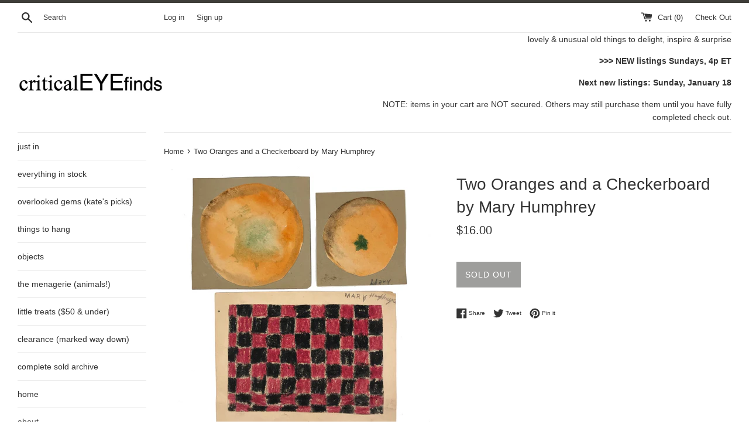

--- FILE ---
content_type: text/html; charset=utf-8
request_url: https://www.criticaleyefinds.com/products/two-oranges-and-a-checkerboard-by-mary-humphrey
body_size: 26655
content:
<!doctype html>
<!--[if IE 9]> <html class="ie9 supports-no-js" lang="en"> <![endif]-->
<!--[if (gt IE 9)|!(IE)]><!--> <html class="supports-no-js" lang="en"> <!--<![endif]-->
<head>
  <meta charset="utf-8">
  <meta http-equiv="X-UA-Compatible" content="IE=edge,chrome=1">
  <meta name="viewport" content="width=device-width,initial-scale=1">
  <meta name="theme-color" content="">
  <link rel="canonical" href="https://www.criticaleyefinds.com/products/two-oranges-and-a-checkerboard-by-mary-humphrey">

  

  <title>
  Two Oranges and a Checkerboard by Mary Humphrey &ndash; critical EYE Finds
  </title>

  
    <meta name="description" content="I&#39;ve listed a few penmanship expertises by this same Mary separately, but thought these two cutout watercolor orange and crayon-drawn checkerboard made rather a sweet group, so here they are. I like how the green stem of the orange becomes a blur as it grows in size, and just purely love the checkerboard, where at time">
  

  <!-- /snippets/social-meta-tags.liquid -->




<meta property="og:site_name" content="critical EYE Finds">
<meta property="og:url" content="https://www.criticaleyefinds.com/products/two-oranges-and-a-checkerboard-by-mary-humphrey">
<meta property="og:title" content="Two Oranges and a Checkerboard by Mary Humphrey">
<meta property="og:type" content="product">
<meta property="og:description" content="I&#39;ve listed a few penmanship expertises by this same Mary separately, but thought these two cutout watercolor orange and crayon-drawn checkerboard made rather a sweet group, so here they are. I like how the green stem of the orange becomes a blur as it grows in size, and just purely love the checkerboard, where at time">

  <meta property="og:price:amount" content="16.00">
  <meta property="og:price:currency" content="USD">

<meta property="og:image" content="http://www.criticaleyefinds.com/cdn/shop/products/IMG_4132copy_1200x1200.png?v=1621268358"><meta property="og:image" content="http://www.criticaleyefinds.com/cdn/shop/products/IMG_4128_5e7a221e-72ee-4814-8b9b-f677ed10c5f2_1200x1200.jpg?v=1621268359"><meta property="og:image" content="http://www.criticaleyefinds.com/cdn/shop/products/IMG_4129_b736238d-4fce-4e42-a092-8953a88b5574_1200x1200.jpg?v=1621268364">
<meta property="og:image:secure_url" content="https://www.criticaleyefinds.com/cdn/shop/products/IMG_4132copy_1200x1200.png?v=1621268358"><meta property="og:image:secure_url" content="https://www.criticaleyefinds.com/cdn/shop/products/IMG_4128_5e7a221e-72ee-4814-8b9b-f677ed10c5f2_1200x1200.jpg?v=1621268359"><meta property="og:image:secure_url" content="https://www.criticaleyefinds.com/cdn/shop/products/IMG_4129_b736238d-4fce-4e42-a092-8953a88b5574_1200x1200.jpg?v=1621268364">


<meta name="twitter:card" content="summary_large_image">
<meta name="twitter:title" content="Two Oranges and a Checkerboard by Mary Humphrey">
<meta name="twitter:description" content="I&#39;ve listed a few penmanship expertises by this same Mary separately, but thought these two cutout watercolor orange and crayon-drawn checkerboard made rather a sweet group, so here they are. I like how the green stem of the orange becomes a blur as it grows in size, and just purely love the checkerboard, where at time">


  <script>
    document.documentElement.className = document.documentElement.className.replace('supports-no-js', 'supports-js');

    var theme = {
      mapStrings: {
        addressError: "Error looking up that address",
        addressNoResults: "No results for that address",
        addressQueryLimit: "You have exceeded the Google API usage limit. Consider upgrading to a \u003ca href=\"https:\/\/developers.google.com\/maps\/premium\/usage-limits\"\u003ePremium Plan\u003c\/a\u003e.",
        authError: "There was a problem authenticating your Google Maps account."
      }
    }
  </script>

  <link href="//www.criticaleyefinds.com/cdn/shop/t/2/assets/theme.scss.css?v=158472031203053066481759252098" rel="stylesheet" type="text/css" media="all" />

  <script>window.performance && window.performance.mark && window.performance.mark('shopify.content_for_header.start');</script><meta id="shopify-digital-wallet" name="shopify-digital-wallet" content="/1550221382/digital_wallets/dialog">
<meta name="shopify-checkout-api-token" content="875ad3697a6c3e1bf20e2a23d2bdde94">
<meta id="in-context-paypal-metadata" data-shop-id="1550221382" data-venmo-supported="false" data-environment="production" data-locale="en_US" data-paypal-v4="true" data-currency="USD">
<link rel="alternate" type="application/json+oembed" href="https://www.criticaleyefinds.com/products/two-oranges-and-a-checkerboard-by-mary-humphrey.oembed">
<script async="async" src="/checkouts/internal/preloads.js?locale=en-US"></script>
<link rel="preconnect" href="https://shop.app" crossorigin="anonymous">
<script async="async" src="https://shop.app/checkouts/internal/preloads.js?locale=en-US&shop_id=1550221382" crossorigin="anonymous"></script>
<script id="apple-pay-shop-capabilities" type="application/json">{"shopId":1550221382,"countryCode":"US","currencyCode":"USD","merchantCapabilities":["supports3DS"],"merchantId":"gid:\/\/shopify\/Shop\/1550221382","merchantName":"critical EYE Finds","requiredBillingContactFields":["postalAddress","email"],"requiredShippingContactFields":["postalAddress","email"],"shippingType":"shipping","supportedNetworks":["visa","masterCard","amex","discover","elo","jcb"],"total":{"type":"pending","label":"critical EYE Finds","amount":"1.00"},"shopifyPaymentsEnabled":true,"supportsSubscriptions":true}</script>
<script id="shopify-features" type="application/json">{"accessToken":"875ad3697a6c3e1bf20e2a23d2bdde94","betas":["rich-media-storefront-analytics"],"domain":"www.criticaleyefinds.com","predictiveSearch":true,"shopId":1550221382,"locale":"en"}</script>
<script>var Shopify = Shopify || {};
Shopify.shop = "critical-eye-finds.myshopify.com";
Shopify.locale = "en";
Shopify.currency = {"active":"USD","rate":"1.0"};
Shopify.country = "US";
Shopify.theme = {"name":"Simple","id":32482066502,"schema_name":"Simple","schema_version":"7.3.1","theme_store_id":578,"role":"main"};
Shopify.theme.handle = "null";
Shopify.theme.style = {"id":null,"handle":null};
Shopify.cdnHost = "www.criticaleyefinds.com/cdn";
Shopify.routes = Shopify.routes || {};
Shopify.routes.root = "/";</script>
<script type="module">!function(o){(o.Shopify=o.Shopify||{}).modules=!0}(window);</script>
<script>!function(o){function n(){var o=[];function n(){o.push(Array.prototype.slice.apply(arguments))}return n.q=o,n}var t=o.Shopify=o.Shopify||{};t.loadFeatures=n(),t.autoloadFeatures=n()}(window);</script>
<script>
  window.ShopifyPay = window.ShopifyPay || {};
  window.ShopifyPay.apiHost = "shop.app\/pay";
  window.ShopifyPay.redirectState = null;
</script>
<script id="shop-js-analytics" type="application/json">{"pageType":"product"}</script>
<script defer="defer" async type="module" src="//www.criticaleyefinds.com/cdn/shopifycloud/shop-js/modules/v2/client.init-shop-cart-sync_BApSsMSl.en.esm.js"></script>
<script defer="defer" async type="module" src="//www.criticaleyefinds.com/cdn/shopifycloud/shop-js/modules/v2/chunk.common_CBoos6YZ.esm.js"></script>
<script type="module">
  await import("//www.criticaleyefinds.com/cdn/shopifycloud/shop-js/modules/v2/client.init-shop-cart-sync_BApSsMSl.en.esm.js");
await import("//www.criticaleyefinds.com/cdn/shopifycloud/shop-js/modules/v2/chunk.common_CBoos6YZ.esm.js");

  window.Shopify.SignInWithShop?.initShopCartSync?.({"fedCMEnabled":true,"windoidEnabled":true});

</script>
<script>
  window.Shopify = window.Shopify || {};
  if (!window.Shopify.featureAssets) window.Shopify.featureAssets = {};
  window.Shopify.featureAssets['shop-js'] = {"shop-cart-sync":["modules/v2/client.shop-cart-sync_DJczDl9f.en.esm.js","modules/v2/chunk.common_CBoos6YZ.esm.js"],"init-fed-cm":["modules/v2/client.init-fed-cm_BzwGC0Wi.en.esm.js","modules/v2/chunk.common_CBoos6YZ.esm.js"],"init-windoid":["modules/v2/client.init-windoid_BS26ThXS.en.esm.js","modules/v2/chunk.common_CBoos6YZ.esm.js"],"init-shop-email-lookup-coordinator":["modules/v2/client.init-shop-email-lookup-coordinator_DFwWcvrS.en.esm.js","modules/v2/chunk.common_CBoos6YZ.esm.js"],"shop-cash-offers":["modules/v2/client.shop-cash-offers_DthCPNIO.en.esm.js","modules/v2/chunk.common_CBoos6YZ.esm.js","modules/v2/chunk.modal_Bu1hFZFC.esm.js"],"shop-button":["modules/v2/client.shop-button_D_JX508o.en.esm.js","modules/v2/chunk.common_CBoos6YZ.esm.js"],"shop-toast-manager":["modules/v2/client.shop-toast-manager_tEhgP2F9.en.esm.js","modules/v2/chunk.common_CBoos6YZ.esm.js"],"avatar":["modules/v2/client.avatar_BTnouDA3.en.esm.js"],"pay-button":["modules/v2/client.pay-button_BuNmcIr_.en.esm.js","modules/v2/chunk.common_CBoos6YZ.esm.js"],"init-shop-cart-sync":["modules/v2/client.init-shop-cart-sync_BApSsMSl.en.esm.js","modules/v2/chunk.common_CBoos6YZ.esm.js"],"shop-login-button":["modules/v2/client.shop-login-button_DwLgFT0K.en.esm.js","modules/v2/chunk.common_CBoos6YZ.esm.js","modules/v2/chunk.modal_Bu1hFZFC.esm.js"],"init-customer-accounts-sign-up":["modules/v2/client.init-customer-accounts-sign-up_TlVCiykN.en.esm.js","modules/v2/client.shop-login-button_DwLgFT0K.en.esm.js","modules/v2/chunk.common_CBoos6YZ.esm.js","modules/v2/chunk.modal_Bu1hFZFC.esm.js"],"init-shop-for-new-customer-accounts":["modules/v2/client.init-shop-for-new-customer-accounts_DrjXSI53.en.esm.js","modules/v2/client.shop-login-button_DwLgFT0K.en.esm.js","modules/v2/chunk.common_CBoos6YZ.esm.js","modules/v2/chunk.modal_Bu1hFZFC.esm.js"],"init-customer-accounts":["modules/v2/client.init-customer-accounts_C0Oh2ljF.en.esm.js","modules/v2/client.shop-login-button_DwLgFT0K.en.esm.js","modules/v2/chunk.common_CBoos6YZ.esm.js","modules/v2/chunk.modal_Bu1hFZFC.esm.js"],"shop-follow-button":["modules/v2/client.shop-follow-button_C5D3XtBb.en.esm.js","modules/v2/chunk.common_CBoos6YZ.esm.js","modules/v2/chunk.modal_Bu1hFZFC.esm.js"],"checkout-modal":["modules/v2/client.checkout-modal_8TC_1FUY.en.esm.js","modules/v2/chunk.common_CBoos6YZ.esm.js","modules/v2/chunk.modal_Bu1hFZFC.esm.js"],"lead-capture":["modules/v2/client.lead-capture_D-pmUjp9.en.esm.js","modules/v2/chunk.common_CBoos6YZ.esm.js","modules/v2/chunk.modal_Bu1hFZFC.esm.js"],"shop-login":["modules/v2/client.shop-login_BmtnoEUo.en.esm.js","modules/v2/chunk.common_CBoos6YZ.esm.js","modules/v2/chunk.modal_Bu1hFZFC.esm.js"],"payment-terms":["modules/v2/client.payment-terms_BHOWV7U_.en.esm.js","modules/v2/chunk.common_CBoos6YZ.esm.js","modules/v2/chunk.modal_Bu1hFZFC.esm.js"]};
</script>
<script id="__st">var __st={"a":1550221382,"offset":-18000,"reqid":"b003b568-2b8f-4b6e-9e48-e12cb89f79d2-1768919768","pageurl":"www.criticaleyefinds.com\/products\/two-oranges-and-a-checkerboard-by-mary-humphrey","u":"2897172f11bb","p":"product","rtyp":"product","rid":6653104390340};</script>
<script>window.ShopifyPaypalV4VisibilityTracking = true;</script>
<script id="captcha-bootstrap">!function(){'use strict';const t='contact',e='account',n='new_comment',o=[[t,t],['blogs',n],['comments',n],[t,'customer']],c=[[e,'customer_login'],[e,'guest_login'],[e,'recover_customer_password'],[e,'create_customer']],r=t=>t.map((([t,e])=>`form[action*='/${t}']:not([data-nocaptcha='true']) input[name='form_type'][value='${e}']`)).join(','),a=t=>()=>t?[...document.querySelectorAll(t)].map((t=>t.form)):[];function s(){const t=[...o],e=r(t);return a(e)}const i='password',u='form_key',d=['recaptcha-v3-token','g-recaptcha-response','h-captcha-response',i],f=()=>{try{return window.sessionStorage}catch{return}},m='__shopify_v',_=t=>t.elements[u];function p(t,e,n=!1){try{const o=window.sessionStorage,c=JSON.parse(o.getItem(e)),{data:r}=function(t){const{data:e,action:n}=t;return t[m]||n?{data:e,action:n}:{data:t,action:n}}(c);for(const[e,n]of Object.entries(r))t.elements[e]&&(t.elements[e].value=n);n&&o.removeItem(e)}catch(o){console.error('form repopulation failed',{error:o})}}const l='form_type',E='cptcha';function T(t){t.dataset[E]=!0}const w=window,h=w.document,L='Shopify',v='ce_forms',y='captcha';let A=!1;((t,e)=>{const n=(g='f06e6c50-85a8-45c8-87d0-21a2b65856fe',I='https://cdn.shopify.com/shopifycloud/storefront-forms-hcaptcha/ce_storefront_forms_captcha_hcaptcha.v1.5.2.iife.js',D={infoText:'Protected by hCaptcha',privacyText:'Privacy',termsText:'Terms'},(t,e,n)=>{const o=w[L][v],c=o.bindForm;if(c)return c(t,g,e,D).then(n);var r;o.q.push([[t,g,e,D],n]),r=I,A||(h.body.append(Object.assign(h.createElement('script'),{id:'captcha-provider',async:!0,src:r})),A=!0)});var g,I,D;w[L]=w[L]||{},w[L][v]=w[L][v]||{},w[L][v].q=[],w[L][y]=w[L][y]||{},w[L][y].protect=function(t,e){n(t,void 0,e),T(t)},Object.freeze(w[L][y]),function(t,e,n,w,h,L){const[v,y,A,g]=function(t,e,n){const i=e?o:[],u=t?c:[],d=[...i,...u],f=r(d),m=r(i),_=r(d.filter((([t,e])=>n.includes(e))));return[a(f),a(m),a(_),s()]}(w,h,L),I=t=>{const e=t.target;return e instanceof HTMLFormElement?e:e&&e.form},D=t=>v().includes(t);t.addEventListener('submit',(t=>{const e=I(t);if(!e)return;const n=D(e)&&!e.dataset.hcaptchaBound&&!e.dataset.recaptchaBound,o=_(e),c=g().includes(e)&&(!o||!o.value);(n||c)&&t.preventDefault(),c&&!n&&(function(t){try{if(!f())return;!function(t){const e=f();if(!e)return;const n=_(t);if(!n)return;const o=n.value;o&&e.removeItem(o)}(t);const e=Array.from(Array(32),(()=>Math.random().toString(36)[2])).join('');!function(t,e){_(t)||t.append(Object.assign(document.createElement('input'),{type:'hidden',name:u})),t.elements[u].value=e}(t,e),function(t,e){const n=f();if(!n)return;const o=[...t.querySelectorAll(`input[type='${i}']`)].map((({name:t})=>t)),c=[...d,...o],r={};for(const[a,s]of new FormData(t).entries())c.includes(a)||(r[a]=s);n.setItem(e,JSON.stringify({[m]:1,action:t.action,data:r}))}(t,e)}catch(e){console.error('failed to persist form',e)}}(e),e.submit())}));const S=(t,e)=>{t&&!t.dataset[E]&&(n(t,e.some((e=>e===t))),T(t))};for(const o of['focusin','change'])t.addEventListener(o,(t=>{const e=I(t);D(e)&&S(e,y())}));const B=e.get('form_key'),M=e.get(l),P=B&&M;t.addEventListener('DOMContentLoaded',(()=>{const t=y();if(P)for(const e of t)e.elements[l].value===M&&p(e,B);[...new Set([...A(),...v().filter((t=>'true'===t.dataset.shopifyCaptcha))])].forEach((e=>S(e,t)))}))}(h,new URLSearchParams(w.location.search),n,t,e,['guest_login'])})(!0,!0)}();</script>
<script integrity="sha256-4kQ18oKyAcykRKYeNunJcIwy7WH5gtpwJnB7kiuLZ1E=" data-source-attribution="shopify.loadfeatures" defer="defer" src="//www.criticaleyefinds.com/cdn/shopifycloud/storefront/assets/storefront/load_feature-a0a9edcb.js" crossorigin="anonymous"></script>
<script crossorigin="anonymous" defer="defer" src="//www.criticaleyefinds.com/cdn/shopifycloud/storefront/assets/shopify_pay/storefront-65b4c6d7.js?v=20250812"></script>
<script data-source-attribution="shopify.dynamic_checkout.dynamic.init">var Shopify=Shopify||{};Shopify.PaymentButton=Shopify.PaymentButton||{isStorefrontPortableWallets:!0,init:function(){window.Shopify.PaymentButton.init=function(){};var t=document.createElement("script");t.src="https://www.criticaleyefinds.com/cdn/shopifycloud/portable-wallets/latest/portable-wallets.en.js",t.type="module",document.head.appendChild(t)}};
</script>
<script data-source-attribution="shopify.dynamic_checkout.buyer_consent">
  function portableWalletsHideBuyerConsent(e){var t=document.getElementById("shopify-buyer-consent"),n=document.getElementById("shopify-subscription-policy-button");t&&n&&(t.classList.add("hidden"),t.setAttribute("aria-hidden","true"),n.removeEventListener("click",e))}function portableWalletsShowBuyerConsent(e){var t=document.getElementById("shopify-buyer-consent"),n=document.getElementById("shopify-subscription-policy-button");t&&n&&(t.classList.remove("hidden"),t.removeAttribute("aria-hidden"),n.addEventListener("click",e))}window.Shopify?.PaymentButton&&(window.Shopify.PaymentButton.hideBuyerConsent=portableWalletsHideBuyerConsent,window.Shopify.PaymentButton.showBuyerConsent=portableWalletsShowBuyerConsent);
</script>
<script data-source-attribution="shopify.dynamic_checkout.cart.bootstrap">document.addEventListener("DOMContentLoaded",(function(){function t(){return document.querySelector("shopify-accelerated-checkout-cart, shopify-accelerated-checkout")}if(t())Shopify.PaymentButton.init();else{new MutationObserver((function(e,n){t()&&(Shopify.PaymentButton.init(),n.disconnect())})).observe(document.body,{childList:!0,subtree:!0})}}));
</script>
<script id='scb4127' type='text/javascript' async='' src='https://www.criticaleyefinds.com/cdn/shopifycloud/privacy-banner/storefront-banner.js'></script><link id="shopify-accelerated-checkout-styles" rel="stylesheet" media="screen" href="https://www.criticaleyefinds.com/cdn/shopifycloud/portable-wallets/latest/accelerated-checkout-backwards-compat.css" crossorigin="anonymous">
<style id="shopify-accelerated-checkout-cart">
        #shopify-buyer-consent {
  margin-top: 1em;
  display: inline-block;
  width: 100%;
}

#shopify-buyer-consent.hidden {
  display: none;
}

#shopify-subscription-policy-button {
  background: none;
  border: none;
  padding: 0;
  text-decoration: underline;
  font-size: inherit;
  cursor: pointer;
}

#shopify-subscription-policy-button::before {
  box-shadow: none;
}

      </style>

<script>window.performance && window.performance.mark && window.performance.mark('shopify.content_for_header.end');</script>

  <script src="//www.criticaleyefinds.com/cdn/shop/t/2/assets/jquery-1.11.0.min.js?v=32460426840832490021532453356" type="text/javascript"></script>
  <script src="//www.criticaleyefinds.com/cdn/shop/t/2/assets/modernizr.min.js?v=44044439420609591321532453356" type="text/javascript"></script>

  <!--[if (gt IE 9)|!(IE)]><!--><script src="//www.criticaleyefinds.com/cdn/shop/t/2/assets/lazysizes.min.js?v=71745035489482760341532453356" async="async"></script><!--<![endif]-->
  <!--[if lte IE 9]><script src="//www.criticaleyefinds.com/cdn/shop/t/2/assets/lazysizes.min.js?v=71745035489482760341532453356"></script><![endif]-->

  
<link href="https://monorail-edge.shopifysvc.com" rel="dns-prefetch">
<script>(function(){if ("sendBeacon" in navigator && "performance" in window) {try {var session_token_from_headers = performance.getEntriesByType('navigation')[0].serverTiming.find(x => x.name == '_s').description;} catch {var session_token_from_headers = undefined;}var session_cookie_matches = document.cookie.match(/_shopify_s=([^;]*)/);var session_token_from_cookie = session_cookie_matches && session_cookie_matches.length === 2 ? session_cookie_matches[1] : "";var session_token = session_token_from_headers || session_token_from_cookie || "";function handle_abandonment_event(e) {var entries = performance.getEntries().filter(function(entry) {return /monorail-edge.shopifysvc.com/.test(entry.name);});if (!window.abandonment_tracked && entries.length === 0) {window.abandonment_tracked = true;var currentMs = Date.now();var navigation_start = performance.timing.navigationStart;var payload = {shop_id: 1550221382,url: window.location.href,navigation_start,duration: currentMs - navigation_start,session_token,page_type: "product"};window.navigator.sendBeacon("https://monorail-edge.shopifysvc.com/v1/produce", JSON.stringify({schema_id: "online_store_buyer_site_abandonment/1.1",payload: payload,metadata: {event_created_at_ms: currentMs,event_sent_at_ms: currentMs}}));}}window.addEventListener('pagehide', handle_abandonment_event);}}());</script>
<script id="web-pixels-manager-setup">(function e(e,d,r,n,o){if(void 0===o&&(o={}),!Boolean(null===(a=null===(i=window.Shopify)||void 0===i?void 0:i.analytics)||void 0===a?void 0:a.replayQueue)){var i,a;window.Shopify=window.Shopify||{};var t=window.Shopify;t.analytics=t.analytics||{};var s=t.analytics;s.replayQueue=[],s.publish=function(e,d,r){return s.replayQueue.push([e,d,r]),!0};try{self.performance.mark("wpm:start")}catch(e){}var l=function(){var e={modern:/Edge?\/(1{2}[4-9]|1[2-9]\d|[2-9]\d{2}|\d{4,})\.\d+(\.\d+|)|Firefox\/(1{2}[4-9]|1[2-9]\d|[2-9]\d{2}|\d{4,})\.\d+(\.\d+|)|Chrom(ium|e)\/(9{2}|\d{3,})\.\d+(\.\d+|)|(Maci|X1{2}).+ Version\/(15\.\d+|(1[6-9]|[2-9]\d|\d{3,})\.\d+)([,.]\d+|)( \(\w+\)|)( Mobile\/\w+|) Safari\/|Chrome.+OPR\/(9{2}|\d{3,})\.\d+\.\d+|(CPU[ +]OS|iPhone[ +]OS|CPU[ +]iPhone|CPU IPhone OS|CPU iPad OS)[ +]+(15[._]\d+|(1[6-9]|[2-9]\d|\d{3,})[._]\d+)([._]\d+|)|Android:?[ /-](13[3-9]|1[4-9]\d|[2-9]\d{2}|\d{4,})(\.\d+|)(\.\d+|)|Android.+Firefox\/(13[5-9]|1[4-9]\d|[2-9]\d{2}|\d{4,})\.\d+(\.\d+|)|Android.+Chrom(ium|e)\/(13[3-9]|1[4-9]\d|[2-9]\d{2}|\d{4,})\.\d+(\.\d+|)|SamsungBrowser\/([2-9]\d|\d{3,})\.\d+/,legacy:/Edge?\/(1[6-9]|[2-9]\d|\d{3,})\.\d+(\.\d+|)|Firefox\/(5[4-9]|[6-9]\d|\d{3,})\.\d+(\.\d+|)|Chrom(ium|e)\/(5[1-9]|[6-9]\d|\d{3,})\.\d+(\.\d+|)([\d.]+$|.*Safari\/(?![\d.]+ Edge\/[\d.]+$))|(Maci|X1{2}).+ Version\/(10\.\d+|(1[1-9]|[2-9]\d|\d{3,})\.\d+)([,.]\d+|)( \(\w+\)|)( Mobile\/\w+|) Safari\/|Chrome.+OPR\/(3[89]|[4-9]\d|\d{3,})\.\d+\.\d+|(CPU[ +]OS|iPhone[ +]OS|CPU[ +]iPhone|CPU IPhone OS|CPU iPad OS)[ +]+(10[._]\d+|(1[1-9]|[2-9]\d|\d{3,})[._]\d+)([._]\d+|)|Android:?[ /-](13[3-9]|1[4-9]\d|[2-9]\d{2}|\d{4,})(\.\d+|)(\.\d+|)|Mobile Safari.+OPR\/([89]\d|\d{3,})\.\d+\.\d+|Android.+Firefox\/(13[5-9]|1[4-9]\d|[2-9]\d{2}|\d{4,})\.\d+(\.\d+|)|Android.+Chrom(ium|e)\/(13[3-9]|1[4-9]\d|[2-9]\d{2}|\d{4,})\.\d+(\.\d+|)|Android.+(UC? ?Browser|UCWEB|U3)[ /]?(15\.([5-9]|\d{2,})|(1[6-9]|[2-9]\d|\d{3,})\.\d+)\.\d+|SamsungBrowser\/(5\.\d+|([6-9]|\d{2,})\.\d+)|Android.+MQ{2}Browser\/(14(\.(9|\d{2,})|)|(1[5-9]|[2-9]\d|\d{3,})(\.\d+|))(\.\d+|)|K[Aa][Ii]OS\/(3\.\d+|([4-9]|\d{2,})\.\d+)(\.\d+|)/},d=e.modern,r=e.legacy,n=navigator.userAgent;return n.match(d)?"modern":n.match(r)?"legacy":"unknown"}(),u="modern"===l?"modern":"legacy",c=(null!=n?n:{modern:"",legacy:""})[u],f=function(e){return[e.baseUrl,"/wpm","/b",e.hashVersion,"modern"===e.buildTarget?"m":"l",".js"].join("")}({baseUrl:d,hashVersion:r,buildTarget:u}),m=function(e){var d=e.version,r=e.bundleTarget,n=e.surface,o=e.pageUrl,i=e.monorailEndpoint;return{emit:function(e){var a=e.status,t=e.errorMsg,s=(new Date).getTime(),l=JSON.stringify({metadata:{event_sent_at_ms:s},events:[{schema_id:"web_pixels_manager_load/3.1",payload:{version:d,bundle_target:r,page_url:o,status:a,surface:n,error_msg:t},metadata:{event_created_at_ms:s}}]});if(!i)return console&&console.warn&&console.warn("[Web Pixels Manager] No Monorail endpoint provided, skipping logging."),!1;try{return self.navigator.sendBeacon.bind(self.navigator)(i,l)}catch(e){}var u=new XMLHttpRequest;try{return u.open("POST",i,!0),u.setRequestHeader("Content-Type","text/plain"),u.send(l),!0}catch(e){return console&&console.warn&&console.warn("[Web Pixels Manager] Got an unhandled error while logging to Monorail."),!1}}}}({version:r,bundleTarget:l,surface:e.surface,pageUrl:self.location.href,monorailEndpoint:e.monorailEndpoint});try{o.browserTarget=l,function(e){var d=e.src,r=e.async,n=void 0===r||r,o=e.onload,i=e.onerror,a=e.sri,t=e.scriptDataAttributes,s=void 0===t?{}:t,l=document.createElement("script"),u=document.querySelector("head"),c=document.querySelector("body");if(l.async=n,l.src=d,a&&(l.integrity=a,l.crossOrigin="anonymous"),s)for(var f in s)if(Object.prototype.hasOwnProperty.call(s,f))try{l.dataset[f]=s[f]}catch(e){}if(o&&l.addEventListener("load",o),i&&l.addEventListener("error",i),u)u.appendChild(l);else{if(!c)throw new Error("Did not find a head or body element to append the script");c.appendChild(l)}}({src:f,async:!0,onload:function(){if(!function(){var e,d;return Boolean(null===(d=null===(e=window.Shopify)||void 0===e?void 0:e.analytics)||void 0===d?void 0:d.initialized)}()){var d=window.webPixelsManager.init(e)||void 0;if(d){var r=window.Shopify.analytics;r.replayQueue.forEach((function(e){var r=e[0],n=e[1],o=e[2];d.publishCustomEvent(r,n,o)})),r.replayQueue=[],r.publish=d.publishCustomEvent,r.visitor=d.visitor,r.initialized=!0}}},onerror:function(){return m.emit({status:"failed",errorMsg:"".concat(f," has failed to load")})},sri:function(e){var d=/^sha384-[A-Za-z0-9+/=]+$/;return"string"==typeof e&&d.test(e)}(c)?c:"",scriptDataAttributes:o}),m.emit({status:"loading"})}catch(e){m.emit({status:"failed",errorMsg:(null==e?void 0:e.message)||"Unknown error"})}}})({shopId: 1550221382,storefrontBaseUrl: "https://www.criticaleyefinds.com",extensionsBaseUrl: "https://extensions.shopifycdn.com/cdn/shopifycloud/web-pixels-manager",monorailEndpoint: "https://monorail-edge.shopifysvc.com/unstable/produce_batch",surface: "storefront-renderer",enabledBetaFlags: ["2dca8a86"],webPixelsConfigList: [{"id":"66945278","eventPayloadVersion":"v1","runtimeContext":"LAX","scriptVersion":"1","type":"CUSTOM","privacyPurposes":["ANALYTICS"],"name":"Google Analytics tag (migrated)"},{"id":"shopify-app-pixel","configuration":"{}","eventPayloadVersion":"v1","runtimeContext":"STRICT","scriptVersion":"0450","apiClientId":"shopify-pixel","type":"APP","privacyPurposes":["ANALYTICS","MARKETING"]},{"id":"shopify-custom-pixel","eventPayloadVersion":"v1","runtimeContext":"LAX","scriptVersion":"0450","apiClientId":"shopify-pixel","type":"CUSTOM","privacyPurposes":["ANALYTICS","MARKETING"]}],isMerchantRequest: false,initData: {"shop":{"name":"critical EYE Finds","paymentSettings":{"currencyCode":"USD"},"myshopifyDomain":"critical-eye-finds.myshopify.com","countryCode":"US","storefrontUrl":"https:\/\/www.criticaleyefinds.com"},"customer":null,"cart":null,"checkout":null,"productVariants":[{"price":{"amount":16.0,"currencyCode":"USD"},"product":{"title":"Two Oranges and a Checkerboard by Mary Humphrey","vendor":"critical EYE Finds","id":"6653104390340","untranslatedTitle":"Two Oranges and a Checkerboard by Mary Humphrey","url":"\/products\/two-oranges-and-a-checkerboard-by-mary-humphrey","type":"kid drawings"},"id":"39756003082436","image":{"src":"\/\/www.criticaleyefinds.com\/cdn\/shop\/products\/IMG_4132copy.png?v=1621268358"},"sku":"","title":"Default Title","untranslatedTitle":"Default Title"}],"purchasingCompany":null},},"https://www.criticaleyefinds.com/cdn","fcfee988w5aeb613cpc8e4bc33m6693e112",{"modern":"","legacy":""},{"shopId":"1550221382","storefrontBaseUrl":"https:\/\/www.criticaleyefinds.com","extensionBaseUrl":"https:\/\/extensions.shopifycdn.com\/cdn\/shopifycloud\/web-pixels-manager","surface":"storefront-renderer","enabledBetaFlags":"[\"2dca8a86\"]","isMerchantRequest":"false","hashVersion":"fcfee988w5aeb613cpc8e4bc33m6693e112","publish":"custom","events":"[[\"page_viewed\",{}],[\"product_viewed\",{\"productVariant\":{\"price\":{\"amount\":16.0,\"currencyCode\":\"USD\"},\"product\":{\"title\":\"Two Oranges and a Checkerboard by Mary Humphrey\",\"vendor\":\"critical EYE Finds\",\"id\":\"6653104390340\",\"untranslatedTitle\":\"Two Oranges and a Checkerboard by Mary Humphrey\",\"url\":\"\/products\/two-oranges-and-a-checkerboard-by-mary-humphrey\",\"type\":\"kid drawings\"},\"id\":\"39756003082436\",\"image\":{\"src\":\"\/\/www.criticaleyefinds.com\/cdn\/shop\/products\/IMG_4132copy.png?v=1621268358\"},\"sku\":\"\",\"title\":\"Default Title\",\"untranslatedTitle\":\"Default Title\"}}]]"});</script><script>
  window.ShopifyAnalytics = window.ShopifyAnalytics || {};
  window.ShopifyAnalytics.meta = window.ShopifyAnalytics.meta || {};
  window.ShopifyAnalytics.meta.currency = 'USD';
  var meta = {"product":{"id":6653104390340,"gid":"gid:\/\/shopify\/Product\/6653104390340","vendor":"critical EYE Finds","type":"kid drawings","handle":"two-oranges-and-a-checkerboard-by-mary-humphrey","variants":[{"id":39756003082436,"price":1600,"name":"Two Oranges and a Checkerboard by Mary Humphrey","public_title":null,"sku":""}],"remote":false},"page":{"pageType":"product","resourceType":"product","resourceId":6653104390340,"requestId":"b003b568-2b8f-4b6e-9e48-e12cb89f79d2-1768919768"}};
  for (var attr in meta) {
    window.ShopifyAnalytics.meta[attr] = meta[attr];
  }
</script>
<script class="analytics">
  (function () {
    var customDocumentWrite = function(content) {
      var jquery = null;

      if (window.jQuery) {
        jquery = window.jQuery;
      } else if (window.Checkout && window.Checkout.$) {
        jquery = window.Checkout.$;
      }

      if (jquery) {
        jquery('body').append(content);
      }
    };

    var hasLoggedConversion = function(token) {
      if (token) {
        return document.cookie.indexOf('loggedConversion=' + token) !== -1;
      }
      return false;
    }

    var setCookieIfConversion = function(token) {
      if (token) {
        var twoMonthsFromNow = new Date(Date.now());
        twoMonthsFromNow.setMonth(twoMonthsFromNow.getMonth() + 2);

        document.cookie = 'loggedConversion=' + token + '; expires=' + twoMonthsFromNow;
      }
    }

    var trekkie = window.ShopifyAnalytics.lib = window.trekkie = window.trekkie || [];
    if (trekkie.integrations) {
      return;
    }
    trekkie.methods = [
      'identify',
      'page',
      'ready',
      'track',
      'trackForm',
      'trackLink'
    ];
    trekkie.factory = function(method) {
      return function() {
        var args = Array.prototype.slice.call(arguments);
        args.unshift(method);
        trekkie.push(args);
        return trekkie;
      };
    };
    for (var i = 0; i < trekkie.methods.length; i++) {
      var key = trekkie.methods[i];
      trekkie[key] = trekkie.factory(key);
    }
    trekkie.load = function(config) {
      trekkie.config = config || {};
      trekkie.config.initialDocumentCookie = document.cookie;
      var first = document.getElementsByTagName('script')[0];
      var script = document.createElement('script');
      script.type = 'text/javascript';
      script.onerror = function(e) {
        var scriptFallback = document.createElement('script');
        scriptFallback.type = 'text/javascript';
        scriptFallback.onerror = function(error) {
                var Monorail = {
      produce: function produce(monorailDomain, schemaId, payload) {
        var currentMs = new Date().getTime();
        var event = {
          schema_id: schemaId,
          payload: payload,
          metadata: {
            event_created_at_ms: currentMs,
            event_sent_at_ms: currentMs
          }
        };
        return Monorail.sendRequest("https://" + monorailDomain + "/v1/produce", JSON.stringify(event));
      },
      sendRequest: function sendRequest(endpointUrl, payload) {
        // Try the sendBeacon API
        if (window && window.navigator && typeof window.navigator.sendBeacon === 'function' && typeof window.Blob === 'function' && !Monorail.isIos12()) {
          var blobData = new window.Blob([payload], {
            type: 'text/plain'
          });

          if (window.navigator.sendBeacon(endpointUrl, blobData)) {
            return true;
          } // sendBeacon was not successful

        } // XHR beacon

        var xhr = new XMLHttpRequest();

        try {
          xhr.open('POST', endpointUrl);
          xhr.setRequestHeader('Content-Type', 'text/plain');
          xhr.send(payload);
        } catch (e) {
          console.log(e);
        }

        return false;
      },
      isIos12: function isIos12() {
        return window.navigator.userAgent.lastIndexOf('iPhone; CPU iPhone OS 12_') !== -1 || window.navigator.userAgent.lastIndexOf('iPad; CPU OS 12_') !== -1;
      }
    };
    Monorail.produce('monorail-edge.shopifysvc.com',
      'trekkie_storefront_load_errors/1.1',
      {shop_id: 1550221382,
      theme_id: 32482066502,
      app_name: "storefront",
      context_url: window.location.href,
      source_url: "//www.criticaleyefinds.com/cdn/s/trekkie.storefront.cd680fe47e6c39ca5d5df5f0a32d569bc48c0f27.min.js"});

        };
        scriptFallback.async = true;
        scriptFallback.src = '//www.criticaleyefinds.com/cdn/s/trekkie.storefront.cd680fe47e6c39ca5d5df5f0a32d569bc48c0f27.min.js';
        first.parentNode.insertBefore(scriptFallback, first);
      };
      script.async = true;
      script.src = '//www.criticaleyefinds.com/cdn/s/trekkie.storefront.cd680fe47e6c39ca5d5df5f0a32d569bc48c0f27.min.js';
      first.parentNode.insertBefore(script, first);
    };
    trekkie.load(
      {"Trekkie":{"appName":"storefront","development":false,"defaultAttributes":{"shopId":1550221382,"isMerchantRequest":null,"themeId":32482066502,"themeCityHash":"2600020297798544249","contentLanguage":"en","currency":"USD","eventMetadataId":"38c45edb-23a1-4abe-b167-08fdd1e3ae1c"},"isServerSideCookieWritingEnabled":true,"monorailRegion":"shop_domain","enabledBetaFlags":["65f19447"]},"Session Attribution":{},"S2S":{"facebookCapiEnabled":false,"source":"trekkie-storefront-renderer","apiClientId":580111}}
    );

    var loaded = false;
    trekkie.ready(function() {
      if (loaded) return;
      loaded = true;

      window.ShopifyAnalytics.lib = window.trekkie;

      var originalDocumentWrite = document.write;
      document.write = customDocumentWrite;
      try { window.ShopifyAnalytics.merchantGoogleAnalytics.call(this); } catch(error) {};
      document.write = originalDocumentWrite;

      window.ShopifyAnalytics.lib.page(null,{"pageType":"product","resourceType":"product","resourceId":6653104390340,"requestId":"b003b568-2b8f-4b6e-9e48-e12cb89f79d2-1768919768","shopifyEmitted":true});

      var match = window.location.pathname.match(/checkouts\/(.+)\/(thank_you|post_purchase)/)
      var token = match? match[1]: undefined;
      if (!hasLoggedConversion(token)) {
        setCookieIfConversion(token);
        window.ShopifyAnalytics.lib.track("Viewed Product",{"currency":"USD","variantId":39756003082436,"productId":6653104390340,"productGid":"gid:\/\/shopify\/Product\/6653104390340","name":"Two Oranges and a Checkerboard by Mary Humphrey","price":"16.00","sku":"","brand":"critical EYE Finds","variant":null,"category":"kid drawings","nonInteraction":true,"remote":false},undefined,undefined,{"shopifyEmitted":true});
      window.ShopifyAnalytics.lib.track("monorail:\/\/trekkie_storefront_viewed_product\/1.1",{"currency":"USD","variantId":39756003082436,"productId":6653104390340,"productGid":"gid:\/\/shopify\/Product\/6653104390340","name":"Two Oranges and a Checkerboard by Mary Humphrey","price":"16.00","sku":"","brand":"critical EYE Finds","variant":null,"category":"kid drawings","nonInteraction":true,"remote":false,"referer":"https:\/\/www.criticaleyefinds.com\/products\/two-oranges-and-a-checkerboard-by-mary-humphrey"});
      }
    });


        var eventsListenerScript = document.createElement('script');
        eventsListenerScript.async = true;
        eventsListenerScript.src = "//www.criticaleyefinds.com/cdn/shopifycloud/storefront/assets/shop_events_listener-3da45d37.js";
        document.getElementsByTagName('head')[0].appendChild(eventsListenerScript);

})();</script>
  <script>
  if (!window.ga || (window.ga && typeof window.ga !== 'function')) {
    window.ga = function ga() {
      (window.ga.q = window.ga.q || []).push(arguments);
      if (window.Shopify && window.Shopify.analytics && typeof window.Shopify.analytics.publish === 'function') {
        window.Shopify.analytics.publish("ga_stub_called", {}, {sendTo: "google_osp_migration"});
      }
      console.error("Shopify's Google Analytics stub called with:", Array.from(arguments), "\nSee https://help.shopify.com/manual/promoting-marketing/pixels/pixel-migration#google for more information.");
    };
    if (window.Shopify && window.Shopify.analytics && typeof window.Shopify.analytics.publish === 'function') {
      window.Shopify.analytics.publish("ga_stub_initialized", {}, {sendTo: "google_osp_migration"});
    }
  }
</script>
<script
  defer
  src="https://www.criticaleyefinds.com/cdn/shopifycloud/perf-kit/shopify-perf-kit-3.0.4.min.js"
  data-application="storefront-renderer"
  data-shop-id="1550221382"
  data-render-region="gcp-us-central1"
  data-page-type="product"
  data-theme-instance-id="32482066502"
  data-theme-name="Simple"
  data-theme-version="7.3.1"
  data-monorail-region="shop_domain"
  data-resource-timing-sampling-rate="10"
  data-shs="true"
  data-shs-beacon="true"
  data-shs-export-with-fetch="true"
  data-shs-logs-sample-rate="1"
  data-shs-beacon-endpoint="https://www.criticaleyefinds.com/api/collect"
></script>
</head>

<body id="two-oranges-and-a-checkerboard-by-mary-humphrey" class="template-product">

  <a class="in-page-link visually-hidden skip-link" href="#MainContent">Skip to content</a>

  <div id="shopify-section-header" class="shopify-section">
  <div class="page-border"></div>





  <style>
    .site-header__logo {
      width: 250px;
    }
    #HeaderLogoWrapper {
      max-width: 250px !important;
    }
  </style>


<div class="site-wrapper">
  <div class="top-bar grid">

    <div class="grid__item medium-up--one-fifth small--one-half">
      <div class="top-bar__search">
        <a href="/search" class="medium-up--hide">
          <svg aria-hidden="true" focusable="false" role="presentation" class="icon icon-search" viewBox="0 0 20 20"><path fill="#444" d="M18.64 17.02l-5.31-5.31c.81-1.08 1.26-2.43 1.26-3.87C14.5 4.06 11.44 1 7.75 1S1 4.06 1 7.75s3.06 6.75 6.75 6.75c1.44 0 2.79-.45 3.87-1.26l5.31 5.31c.45.45 1.26.54 1.71.09.45-.36.45-1.17 0-1.62zM3.25 7.75c0-2.52 1.98-4.5 4.5-4.5s4.5 1.98 4.5 4.5-1.98 4.5-4.5 4.5-4.5-1.98-4.5-4.5z"/></svg>
        </a>
        <form action="/search" method="get" class="search-bar small--hide" role="search">
          
          <button type="submit" class="search-bar__submit">
            <svg aria-hidden="true" focusable="false" role="presentation" class="icon icon-search" viewBox="0 0 20 20"><path fill="#444" d="M18.64 17.02l-5.31-5.31c.81-1.08 1.26-2.43 1.26-3.87C14.5 4.06 11.44 1 7.75 1S1 4.06 1 7.75s3.06 6.75 6.75 6.75c1.44 0 2.79-.45 3.87-1.26l5.31 5.31c.45.45 1.26.54 1.71.09.45-.36.45-1.17 0-1.62zM3.25 7.75c0-2.52 1.98-4.5 4.5-4.5s4.5 1.98 4.5 4.5-1.98 4.5-4.5 4.5-4.5-1.98-4.5-4.5z"/></svg>
            <span class="icon__fallback-text">Search</span>
          </button>
          <input type="search" name="q" class="search-bar__input" value="" placeholder="Search" aria-label="Search">
        </form>
      </div>
    </div>

    
      <div class="grid__item medium-up--two-fifths small--hide">
        <span class="customer-links small--hide">
          
            <a href="/account/login" id="customer_login_link">Log in</a>
            <span class="vertical-divider"></span>
            <a href="/account/register" id="customer_register_link">Sign up</a>
          
        </span>
      </div>
    

    <div class="grid__item  medium-up--two-fifths  small--one-half text-right">
      <a href="/cart" class="site-header__cart">
        <svg aria-hidden="true" focusable="false" role="presentation" class="icon icon-cart" viewBox="0 0 20 20"><path fill="#444" d="M18.936 5.564c-.144-.175-.35-.207-.55-.207h-.003L6.774 4.286c-.272 0-.417.089-.491.18-.079.096-.16.263-.094.585l2.016 5.705c.163.407.642.673 1.068.673h8.401c.433 0 .854-.285.941-.725l.484-4.571c.045-.221-.015-.388-.163-.567z"/><path fill="#444" d="M17.107 12.5H7.659L4.98 4.117l-.362-1.059c-.138-.401-.292-.559-.695-.559H.924c-.411 0-.748.303-.748.714s.337.714.748.714h2.413l3.002 9.48c.126.38.295.52.942.52h9.825c.411 0 .748-.303.748-.714s-.336-.714-.748-.714zM10.424 16.23a1.498 1.498 0 1 1-2.997 0 1.498 1.498 0 0 1 2.997 0zM16.853 16.23a1.498 1.498 0 1 1-2.997 0 1.498 1.498 0 0 1 2.997 0z"/></svg>
        <span class="small--hide">
          Cart
          (<span id="CartCount">0</span>)
        </span>
      </a>
      <span class="vertical-divider small--hide"></span>
      <a href="/cart" class="site-header__cart small--hide">
        Check Out
      </a>
    </div>
  </div>

  <hr class="small--hide hr--border">

  <header class="site-header grid medium-up--grid--table" role="banner">
    <div class="grid__item small--text-center">
      <div itemscope itemtype="http://schema.org/Organization">
        

        <style>
  
  
  
    #HeaderLogo {
      max-width: 250px;
      max-height: 39.75265017667844px;
    }
    #HeaderLogoWrapper {
      max-width: 250px;
    }
  

  
</style>


        
          <div id="HeaderLogoWrapper" class="supports-js">
            <a href="/" itemprop="url" style="padding-top:15.901060070671377%; display: block;">
              <img id="HeaderLogo"
                   class="lazyload"
                   src="//www.criticaleyefinds.com/cdn/shop/files/logo_150x150.jpg?v=1644585134"
                   data-src="//www.criticaleyefinds.com/cdn/shop/files/logo_{width}x.jpg?v=1644585134"
                   data-widths="[180, 360, 540, 720, 900, 1080, 1296, 1512, 1728, 2048]"
                   data-aspectratio="1.0"
                   data-sizes="auto"
                   alt="critical EYE Finds"
                   itemprop="logo">
            </a>
          </div>
          <noscript>
            
            <a href="/" itemprop="url">
              <img class="site-header__logo" src="//www.criticaleyefinds.com/cdn/shop/files/logo_250x.jpg?v=1644585134"
              srcset="//www.criticaleyefinds.com/cdn/shop/files/logo_250x.jpg?v=1644585134 1x, //www.criticaleyefinds.com/cdn/shop/files/logo_250x@2x.jpg?v=1644585134 2x"
              alt="critical EYE Finds"
              itemprop="logo">
            </a>
          </noscript>
          
        
      </div>
    </div>
    
      <div class="grid__item medium-up--text-right small--text-center">
        <div class="rte tagline">
          <p>lovely & unusual old things to delight, inspire & surprise </p><p><strong>&gt;&gt;&gt; NEW listings Sundays, 4p ET </strong></p><p><strong>Next new listings: Sunday, January 18</strong></p><p>NOTE: items in your cart are NOT secured. Others may still purchase them until you have fully completed check out.</p><p></p>
        </div>
      </div>
    
  </header>
</div>




</div>

    

  <div class="site-wrapper">

    <div class="grid">

      <div id="shopify-section-sidebar" class="shopify-section"><div data-section-id="sidebar" data-section-type="sidebar-section">
  <nav class="grid__item small--text-center medium-up--one-fifth" role="navigation">
    <hr class="hr--small medium-up--hide">
    <button id="ToggleMobileMenu" class="mobile-menu-icon medium-up--hide" aria-haspopup="true" aria-owns="SiteNav">
      <span class="line"></span>
      <span class="line"></span>
      <span class="line"></span>
      <span class="line"></span>
      <span class="icon__fallback-text">Menu</span>
    </button>
    <div id="SiteNav" class="site-nav" role="menu">
      <ul class="list--nav">
        
          
          
            <li class="site-nav__item">
              <a href="/collections/just-in" class="site-nav__link">just in</a>
            </li>
          
        
          
          
            <li class="site-nav__item">
              <a href="/collections/currently-in-stock" class="site-nav__link">everything in stock</a>
            </li>
          
        
          
          
            <li class="site-nav__item">
              <a href="/collections/overlooked-gems-kates-picks" class="site-nav__link">overlooked gems (kate&#39;s picks)</a>
            </li>
          
        
          
          
            <li class="site-nav__item">
              <a href="/collections/drawings-paintings-and-other-things-to-hang-1" class="site-nav__link">things to hang</a>
            </li>
          
        
          
          
            <li class="site-nav__item">
              <a href="/collections/curiosities" class="site-nav__link">objects</a>
            </li>
          
        
          
          
            <li class="site-nav__item">
              <a href="/collections/the-menagerie-animals" class="site-nav__link">the menagerie (animals!)</a>
            </li>
          
        
          
          
            <li class="site-nav__item">
              <a href="/collections/little-treats-50-under" class="site-nav__link">little treats ($50 &amp; under)</a>
            </li>
          
        
          
          
            <li class="site-nav__item">
              <a href="/collections/clearance" class="site-nav__link">clearance (marked way down)</a>
            </li>
          
        
          
          
            <li class="site-nav__item">
              <a href="/collections/archive-sold" class="site-nav__link">complete sold archive</a>
            </li>
          
        
          
          
            <li class="site-nav__item">
              <a href="/" class="site-nav__link">home</a>
            </li>
          
        
          
          
            <li class="site-nav__item">
              <a href="https://www.criticaleyefinds.com/pages/about" class="site-nav__link">about</a>
            </li>
          
        
          
          
            <li class="site-nav__item">
              <a href="https://www.criticaleyefinds.com/pages/shop-policies-i-want-you-to-be-happy" class="site-nav__link">shop policies (I want you to be happy!)</a>
            </li>
          
        
          
          
            <li class="site-nav__item">
              <a href="/collections/gift-cards" class="site-nav__link">gift cards</a>
            </li>
          
        
          
          
            <li class="site-nav__item">
              <a href="/blogs/findings" class="site-nav__link">critical eye findings (blog)</a>
            </li>
          
        
        
          
            <li>
              <a href="/account/login" class="site-nav__link site-nav--account medium-up--hide">Log in</a>
            </li>
            <li>
              <a href="/account/register" class="site-nav__link site-nav--account medium-up--hide">Sign up</a>
            </li>
          
        
      </ul>
      <ul class="list--inline social-links">
        
          <li>
            <a href="https://www.facebook.com/criticaleyefinds" title="critical EYE Finds on Facebook">
              <svg aria-hidden="true" focusable="false" role="presentation" class="icon icon-facebook" viewBox="0 0 20 20"><path fill="#444" d="M18.05.811q.439 0 .744.305t.305.744v16.637q0 .439-.305.744t-.744.305h-4.732v-7.221h2.415l.342-2.854h-2.757v-1.83q0-.659.293-1t1.073-.342h1.488V3.762q-.976-.098-2.171-.098-1.634 0-2.635.964t-1 2.72V9.47H7.951v2.854h2.415v7.221H1.413q-.439 0-.744-.305t-.305-.744V1.859q0-.439.305-.744T1.413.81H18.05z"/></svg>
              <span class="icon__fallback-text">Facebook</span>
            </a>
          </li>
        
        
        
        
          <li>
            <a href="https://instagram.com/criticaleyefinds" title="critical EYE Finds on Instagram">
              <svg aria-hidden="true" focusable="false" role="presentation" class="icon icon-instagram" viewBox="0 0 512 512"><path d="M256 49.5c67.3 0 75.2.3 101.8 1.5 24.6 1.1 37.9 5.2 46.8 8.7 11.8 4.6 20.2 10 29 18.8s14.3 17.2 18.8 29c3.4 8.9 7.6 22.2 8.7 46.8 1.2 26.6 1.5 34.5 1.5 101.8s-.3 75.2-1.5 101.8c-1.1 24.6-5.2 37.9-8.7 46.8-4.6 11.8-10 20.2-18.8 29s-17.2 14.3-29 18.8c-8.9 3.4-22.2 7.6-46.8 8.7-26.6 1.2-34.5 1.5-101.8 1.5s-75.2-.3-101.8-1.5c-24.6-1.1-37.9-5.2-46.8-8.7-11.8-4.6-20.2-10-29-18.8s-14.3-17.2-18.8-29c-3.4-8.9-7.6-22.2-8.7-46.8-1.2-26.6-1.5-34.5-1.5-101.8s.3-75.2 1.5-101.8c1.1-24.6 5.2-37.9 8.7-46.8 4.6-11.8 10-20.2 18.8-29s17.2-14.3 29-18.8c8.9-3.4 22.2-7.6 46.8-8.7 26.6-1.3 34.5-1.5 101.8-1.5m0-45.4c-68.4 0-77 .3-103.9 1.5C125.3 6.8 107 11.1 91 17.3c-16.6 6.4-30.6 15.1-44.6 29.1-14 14-22.6 28.1-29.1 44.6-6.2 16-10.5 34.3-11.7 61.2C4.4 179 4.1 187.6 4.1 256s.3 77 1.5 103.9c1.2 26.8 5.5 45.1 11.7 61.2 6.4 16.6 15.1 30.6 29.1 44.6 14 14 28.1 22.6 44.6 29.1 16 6.2 34.3 10.5 61.2 11.7 26.9 1.2 35.4 1.5 103.9 1.5s77-.3 103.9-1.5c26.8-1.2 45.1-5.5 61.2-11.7 16.6-6.4 30.6-15.1 44.6-29.1 14-14 22.6-28.1 29.1-44.6 6.2-16 10.5-34.3 11.7-61.2 1.2-26.9 1.5-35.4 1.5-103.9s-.3-77-1.5-103.9c-1.2-26.8-5.5-45.1-11.7-61.2-6.4-16.6-15.1-30.6-29.1-44.6-14-14-28.1-22.6-44.6-29.1-16-6.2-34.3-10.5-61.2-11.7-27-1.1-35.6-1.4-104-1.4z"/><path d="M256 126.6c-71.4 0-129.4 57.9-129.4 129.4s58 129.4 129.4 129.4 129.4-58 129.4-129.4-58-129.4-129.4-129.4zm0 213.4c-46.4 0-84-37.6-84-84s37.6-84 84-84 84 37.6 84 84-37.6 84-84 84z"/><circle cx="390.5" cy="121.5" r="30.2"/></svg>
              <span class="icon__fallback-text">Instagram</span>
            </a>
          </li>
        
        
        
        
        
        
        
        
      </ul>
    </div>
    <hr class="medium-up--hide hr--small ">
  </nav>
</div>




</div>

      <main class="main-content grid__item medium-up--four-fifths" id="MainContent" role="main">
        
          <hr class="hr--border-top small--hide">
        
        
          
<nav class="breadcrumb-nav small--text-center" aria-label="You are here">
  <span itemscope itemtype="http://data-vocabulary.org/Breadcrumb">
    <a href="/" itemprop="url" title="Back to the frontpage">
      <span itemprop="title">Home</span>
    </a>
    <span class="breadcrumb-nav__separator" aria-hidden="true">›</span>
  </span>
  
    
    Two Oranges and a Checkerboard by Mary Humphrey
  
</nav>

        
        

<div id="shopify-section-product-template" class="shopify-section"><!-- /templates/product.liquid -->
<div itemscope itemtype="http://schema.org/Product" id="ProductSection" data-section-id="product-template" data-section-type="product-template" data-image-zoom-type="lightbox" data-show-extra-tab="false" data-extra-tab-content="" data-cart-enable-ajax="true" data-enable-history-state="true">

  <meta itemprop="name" content="Two Oranges and a Checkerboard by Mary Humphrey">
  <meta itemprop="url" content="https://www.criticaleyefinds.com/products/two-oranges-and-a-checkerboard-by-mary-humphrey">
  <meta itemprop="image" content="//www.criticaleyefinds.com/cdn/shop/products/IMG_4132copy_grande.png?v=1621268358">

  
  
<div class="grid product-single">

    <div class="grid__item medium-up--one-half">
      
        
        
<style>
  
  
  @media screen and (min-width: 750px) { 
    #ProductImage-28581001134276 {
      max-width: 720px;
      max-height: 720.0px;
    }
    #ProductImageWrapper-28581001134276 {
      max-width: 720px;
    }
   } 

  
    
    @media screen and (max-width: 749px) {
      #ProductImage-28581001134276 {
        max-width: 720px;
        max-height: 720px;
      }
      #ProductImageWrapper-28581001134276 {
        max-width: 720px;
      }
    }
  
</style>


        <div id="ProductImageWrapper-28581001134276" class="product-single__featured-image-wrapper supports-js" data-image-id="28581001134276">
          <div class="product-single__photos" data-image-id="28581001134276" style="padding-top:100.0%;">
            <img id="ProductImage-28581001134276"
                 class="product-single__photo lazyload lightbox"
                 
                 src="//www.criticaleyefinds.com/cdn/shop/products/IMG_4132copy_200x200.png?v=1621268358"
                 data-src="//www.criticaleyefinds.com/cdn/shop/products/IMG_4132copy_{width}x.png?v=1621268358"
                 data-widths="[180, 360, 470, 600, 750, 940, 1080, 1296, 1512, 1728, 2048]"
                 data-aspectratio="1.0"
                 data-sizes="auto"
                 alt="Two Oranges and a Checkerboard by Mary Humphrey">
          </div>
          
        </div>
      
        
        
<style>
  
  
  @media screen and (min-width: 750px) { 
    #ProductImage-28581001199812 {
      max-width: 720px;
      max-height: 720.0px;
    }
    #ProductImageWrapper-28581001199812 {
      max-width: 720px;
    }
   } 

  
    
    @media screen and (max-width: 749px) {
      #ProductImage-28581001199812 {
        max-width: 720px;
        max-height: 720px;
      }
      #ProductImageWrapper-28581001199812 {
        max-width: 720px;
      }
    }
  
</style>


        <div id="ProductImageWrapper-28581001199812" class="product-single__featured-image-wrapper supports-js hidden" data-image-id="28581001199812">
          <div class="product-single__photos" data-image-id="28581001199812" style="padding-top:100.0%;">
            <img id="ProductImage-28581001199812"
                 class="product-single__photo lazyload lazypreload lightbox"
                 
                 src="//www.criticaleyefinds.com/cdn/shop/products/IMG_4128_5e7a221e-72ee-4814-8b9b-f677ed10c5f2_200x200.jpg?v=1621268359"
                 data-src="//www.criticaleyefinds.com/cdn/shop/products/IMG_4128_5e7a221e-72ee-4814-8b9b-f677ed10c5f2_{width}x.jpg?v=1621268359"
                 data-widths="[180, 360, 470, 600, 750, 940, 1080, 1296, 1512, 1728, 2048]"
                 data-aspectratio="1.0"
                 data-sizes="auto"
                 alt="Two Oranges and a Checkerboard by Mary Humphrey">
          </div>
          
        </div>
      
        
        
<style>
  
  
  @media screen and (min-width: 750px) { 
    #ProductImage-28581001756868 {
      max-width: 720px;
      max-height: 720.0px;
    }
    #ProductImageWrapper-28581001756868 {
      max-width: 720px;
    }
   } 

  
    
    @media screen and (max-width: 749px) {
      #ProductImage-28581001756868 {
        max-width: 720px;
        max-height: 720px;
      }
      #ProductImageWrapper-28581001756868 {
        max-width: 720px;
      }
    }
  
</style>


        <div id="ProductImageWrapper-28581001756868" class="product-single__featured-image-wrapper supports-js hidden" data-image-id="28581001756868">
          <div class="product-single__photos" data-image-id="28581001756868" style="padding-top:100.0%;">
            <img id="ProductImage-28581001756868"
                 class="product-single__photo lazyload lazypreload lightbox"
                 
                 src="//www.criticaleyefinds.com/cdn/shop/products/IMG_4129_b736238d-4fce-4e42-a092-8953a88b5574_200x200.jpg?v=1621268364"
                 data-src="//www.criticaleyefinds.com/cdn/shop/products/IMG_4129_b736238d-4fce-4e42-a092-8953a88b5574_{width}x.jpg?v=1621268364"
                 data-widths="[180, 360, 470, 600, 750, 940, 1080, 1296, 1512, 1728, 2048]"
                 data-aspectratio="1.0"
                 data-sizes="auto"
                 alt="Two Oranges and a Checkerboard by Mary Humphrey">
          </div>
          
        </div>
      
        
        
<style>
  
  
  @media screen and (min-width: 750px) { 
    #ProductImage-28581002019012 {
      max-width: 720px;
      max-height: 720.0px;
    }
    #ProductImageWrapper-28581002019012 {
      max-width: 720px;
    }
   } 

  
    
    @media screen and (max-width: 749px) {
      #ProductImage-28581002019012 {
        max-width: 720px;
        max-height: 720px;
      }
      #ProductImageWrapper-28581002019012 {
        max-width: 720px;
      }
    }
  
</style>


        <div id="ProductImageWrapper-28581002019012" class="product-single__featured-image-wrapper supports-js hidden" data-image-id="28581002019012">
          <div class="product-single__photos" data-image-id="28581002019012" style="padding-top:100.0%;">
            <img id="ProductImage-28581002019012"
                 class="product-single__photo lazyload lazypreload lightbox"
                 
                 src="//www.criticaleyefinds.com/cdn/shop/products/IMG_4130_e9cf2040-6e12-4d32-8972-0523c4619589_200x200.jpg?v=1621268368"
                 data-src="//www.criticaleyefinds.com/cdn/shop/products/IMG_4130_e9cf2040-6e12-4d32-8972-0523c4619589_{width}x.jpg?v=1621268368"
                 data-widths="[180, 360, 470, 600, 750, 940, 1080, 1296, 1512, 1728, 2048]"
                 data-aspectratio="1.0"
                 data-sizes="auto"
                 alt="Two Oranges and a Checkerboard by Mary Humphrey">
          </div>
          
        </div>
      
        
        
<style>
  
  
  @media screen and (min-width: 750px) { 
    #ProductImage-28581003591876 {
      max-width: 720px;
      max-height: 720.0px;
    }
    #ProductImageWrapper-28581003591876 {
      max-width: 720px;
    }
   } 

  
    
    @media screen and (max-width: 749px) {
      #ProductImage-28581003591876 {
        max-width: 720px;
        max-height: 720px;
      }
      #ProductImageWrapper-28581003591876 {
        max-width: 720px;
      }
    }
  
</style>


        <div id="ProductImageWrapper-28581003591876" class="product-single__featured-image-wrapper supports-js hidden" data-image-id="28581003591876">
          <div class="product-single__photos" data-image-id="28581003591876" style="padding-top:100.0%;">
            <img id="ProductImage-28581003591876"
                 class="product-single__photo lazyload lazypreload lightbox"
                 
                 src="//www.criticaleyefinds.com/cdn/shop/products/IMG_4134_358feeaf-4bb8-4583-8116-2743666b1014_200x200.jpg?v=1621268383"
                 data-src="//www.criticaleyefinds.com/cdn/shop/products/IMG_4134_358feeaf-4bb8-4583-8116-2743666b1014_{width}x.jpg?v=1621268383"
                 data-widths="[180, 360, 470, 600, 750, 940, 1080, 1296, 1512, 1728, 2048]"
                 data-aspectratio="1.0"
                 data-sizes="auto"
                 alt="Two Oranges and a Checkerboard by Mary Humphrey">
          </div>
          
        </div>
      
        
        
<style>
  
  
  @media screen and (min-width: 750px) { 
    #ProductImage-28581004050628 {
      max-width: 720px;
      max-height: 720.0px;
    }
    #ProductImageWrapper-28581004050628 {
      max-width: 720px;
    }
   } 

  
    
    @media screen and (max-width: 749px) {
      #ProductImage-28581004050628 {
        max-width: 720px;
        max-height: 720px;
      }
      #ProductImageWrapper-28581004050628 {
        max-width: 720px;
      }
    }
  
</style>


        <div id="ProductImageWrapper-28581004050628" class="product-single__featured-image-wrapper supports-js hidden" data-image-id="28581004050628">
          <div class="product-single__photos" data-image-id="28581004050628" style="padding-top:100.0%;">
            <img id="ProductImage-28581004050628"
                 class="product-single__photo lazyload lazypreload lightbox"
                 
                 src="//www.criticaleyefinds.com/cdn/shop/products/IMG_4136_b45f852f-456a-4061-9f96-4cadfe1d31eb_200x200.jpg?v=1621268389"
                 data-src="//www.criticaleyefinds.com/cdn/shop/products/IMG_4136_b45f852f-456a-4061-9f96-4cadfe1d31eb_{width}x.jpg?v=1621268389"
                 data-widths="[180, 360, 470, 600, 750, 940, 1080, 1296, 1512, 1728, 2048]"
                 data-aspectratio="1.0"
                 data-sizes="auto"
                 alt="Two Oranges and a Checkerboard by Mary Humphrey">
          </div>
          
        </div>
      

      <noscript>
        <img src="//www.criticaleyefinds.com/cdn/shop/products/IMG_4132copy_grande.png?v=1621268358" alt="Two Oranges and a Checkerboard by Mary Humphrey">
      </noscript>

      
        <ul class="product-single__thumbnails grid grid--uniform" id="ProductThumbs">

          

          
            <li class="grid__item small--one-third medium-up--one-third">
              <a href="//www.criticaleyefinds.com/cdn/shop/products/IMG_4132copy_grande.png?v=1621268358" class="product-single__thumbnail" data-image-id="28581001134276">
                <img src="//www.criticaleyefinds.com/cdn/shop/products/IMG_4132copy_compact.png?v=1621268358" alt="Two Oranges and a Checkerboard by Mary Humphrey">
              </a>
            </li>
          
            <li class="grid__item small--one-third medium-up--one-third">
              <a href="//www.criticaleyefinds.com/cdn/shop/products/IMG_4128_5e7a221e-72ee-4814-8b9b-f677ed10c5f2_grande.jpg?v=1621268359" class="product-single__thumbnail" data-image-id="28581001199812">
                <img src="//www.criticaleyefinds.com/cdn/shop/products/IMG_4128_5e7a221e-72ee-4814-8b9b-f677ed10c5f2_compact.jpg?v=1621268359" alt="Two Oranges and a Checkerboard by Mary Humphrey">
              </a>
            </li>
          
            <li class="grid__item small--one-third medium-up--one-third">
              <a href="//www.criticaleyefinds.com/cdn/shop/products/IMG_4129_b736238d-4fce-4e42-a092-8953a88b5574_grande.jpg?v=1621268364" class="product-single__thumbnail" data-image-id="28581001756868">
                <img src="//www.criticaleyefinds.com/cdn/shop/products/IMG_4129_b736238d-4fce-4e42-a092-8953a88b5574_compact.jpg?v=1621268364" alt="Two Oranges and a Checkerboard by Mary Humphrey">
              </a>
            </li>
          
            <li class="grid__item small--one-third medium-up--one-third">
              <a href="//www.criticaleyefinds.com/cdn/shop/products/IMG_4130_e9cf2040-6e12-4d32-8972-0523c4619589_grande.jpg?v=1621268368" class="product-single__thumbnail" data-image-id="28581002019012">
                <img src="//www.criticaleyefinds.com/cdn/shop/products/IMG_4130_e9cf2040-6e12-4d32-8972-0523c4619589_compact.jpg?v=1621268368" alt="Two Oranges and a Checkerboard by Mary Humphrey">
              </a>
            </li>
          
            <li class="grid__item small--one-third medium-up--one-third">
              <a href="//www.criticaleyefinds.com/cdn/shop/products/IMG_4134_358feeaf-4bb8-4583-8116-2743666b1014_grande.jpg?v=1621268383" class="product-single__thumbnail" data-image-id="28581003591876">
                <img src="//www.criticaleyefinds.com/cdn/shop/products/IMG_4134_358feeaf-4bb8-4583-8116-2743666b1014_compact.jpg?v=1621268383" alt="Two Oranges and a Checkerboard by Mary Humphrey">
              </a>
            </li>
          
            <li class="grid__item small--one-third medium-up--one-third">
              <a href="//www.criticaleyefinds.com/cdn/shop/products/IMG_4136_b45f852f-456a-4061-9f96-4cadfe1d31eb_grande.jpg?v=1621268389" class="product-single__thumbnail" data-image-id="28581004050628">
                <img src="//www.criticaleyefinds.com/cdn/shop/products/IMG_4136_b45f852f-456a-4061-9f96-4cadfe1d31eb_compact.jpg?v=1621268389" alt="Two Oranges and a Checkerboard by Mary Humphrey">
              </a>
            </li>
          

        </ul>
      

      
        <ul class="gallery hidden">
          
            <li data-image-id="28581001134276" class="gallery__item" data-mfp-src="//www.criticaleyefinds.com/cdn/shop/products/IMG_4132copy_2048x2048.png?v=1621268358"></li>
          
            <li data-image-id="28581001199812" class="gallery__item" data-mfp-src="//www.criticaleyefinds.com/cdn/shop/products/IMG_4128_5e7a221e-72ee-4814-8b9b-f677ed10c5f2_2048x2048.jpg?v=1621268359"></li>
          
            <li data-image-id="28581001756868" class="gallery__item" data-mfp-src="//www.criticaleyefinds.com/cdn/shop/products/IMG_4129_b736238d-4fce-4e42-a092-8953a88b5574_2048x2048.jpg?v=1621268364"></li>
          
            <li data-image-id="28581002019012" class="gallery__item" data-mfp-src="//www.criticaleyefinds.com/cdn/shop/products/IMG_4130_e9cf2040-6e12-4d32-8972-0523c4619589_2048x2048.jpg?v=1621268368"></li>
          
            <li data-image-id="28581003591876" class="gallery__item" data-mfp-src="//www.criticaleyefinds.com/cdn/shop/products/IMG_4134_358feeaf-4bb8-4583-8116-2743666b1014_2048x2048.jpg?v=1621268383"></li>
          
            <li data-image-id="28581004050628" class="gallery__item" data-mfp-src="//www.criticaleyefinds.com/cdn/shop/products/IMG_4136_b45f852f-456a-4061-9f96-4cadfe1d31eb_2048x2048.jpg?v=1621268389"></li>
          
        </ul>
      
    </div>

    <div class="grid__item medium-up--one-half">
      <div class="product-single__meta small--text-center">
        <h1 class="product-single__title" itemprop="name">Two Oranges and a Checkerboard by Mary Humphrey</h1>

        

        <div itemprop="offers" itemscope itemtype="http://schema.org/Offer">
          <meta itemprop="priceCurrency" content="USD">

          <link itemprop="availability" href="http://schema.org/OutOfStock">

          <p class="product-single__prices">
            
              <span class="visually-hidden">Regular price</span>
            
            <span id="ProductPrice" class="product-single__price" itemprop="price" content="16.0">
              $16.00
            </span>

            
          </p><form method="post" action="/cart/add" id="product_form_6653104390340" accept-charset="UTF-8" class="product-form" enctype="multipart/form-data"><input type="hidden" name="form_type" value="product" /><input type="hidden" name="utf8" value="✓" />
            <select name="id" id="ProductSelect-product-template" class="product-single__variants">
              
                
                  <option disabled="disabled">
                    Default Title - Sold Out
                  </option>
                
              
            </select>

            

            <div class="product-single__cart-submit-wrapper">
              <button type="submit" name="add" id="AddToCart"class="btn product-single__cart-submit">
                <span id="AddToCartText">Add to Cart</span>
              </button>
              
            </div>

          <input type="hidden" name="product-id" value="6653104390340" /><input type="hidden" name="section-id" value="product-template" /></form>

        </div>

        

        
          <!-- /snippets/social-sharing.liquid -->
<div class="social-sharing" data-permalink="">
  
    <a target="_blank" href="//www.facebook.com/sharer.php?u=https://www.criticaleyefinds.com/products/two-oranges-and-a-checkerboard-by-mary-humphrey" class="social-sharing__link" title="Share on Facebook">
      <svg aria-hidden="true" focusable="false" role="presentation" class="icon icon-facebook" viewBox="0 0 20 20"><path fill="#444" d="M18.05.811q.439 0 .744.305t.305.744v16.637q0 .439-.305.744t-.744.305h-4.732v-7.221h2.415l.342-2.854h-2.757v-1.83q0-.659.293-1t1.073-.342h1.488V3.762q-.976-.098-2.171-.098-1.634 0-2.635.964t-1 2.72V9.47H7.951v2.854h2.415v7.221H1.413q-.439 0-.744-.305t-.305-.744V1.859q0-.439.305-.744T1.413.81H18.05z"/></svg>
      <span aria-hidden="true">Share</span>
      <span class="visually-hidden">Share on Facebook</span>
    </a>
  

  
    <a target="_blank" href="//twitter.com/share?text=Two%20Oranges%20and%20a%20Checkerboard%20by%20Mary%20Humphrey&amp;url=https://www.criticaleyefinds.com/products/two-oranges-and-a-checkerboard-by-mary-humphrey" class="social-sharing__link" title="Tweet on Twitter">
      <svg aria-hidden="true" focusable="false" role="presentation" class="icon icon-twitter" viewBox="0 0 20 20"><path fill="#444" d="M19.551 4.208q-.815 1.202-1.956 2.038 0 .082.02.255t.02.255q0 1.589-.469 3.179t-1.426 3.036-2.272 2.567-3.158 1.793-3.963.672q-3.301 0-6.031-1.773.571.041.937.041 2.751 0 4.911-1.671-1.284-.02-2.292-.784T2.456 11.85q.346.082.754.082.55 0 1.039-.163-1.365-.285-2.262-1.365T1.09 7.918v-.041q.774.408 1.773.448-.795-.53-1.263-1.396t-.469-1.864q0-1.019.509-1.997 1.487 1.854 3.596 2.924T9.81 7.184q-.143-.509-.143-.897 0-1.63 1.161-2.781t2.832-1.151q.815 0 1.569.326t1.284.917q1.345-.265 2.506-.958-.428 1.386-1.732 2.18 1.243-.163 2.262-.611z"/></svg>
      <span aria-hidden="true">Tweet</span>
      <span class="visually-hidden">Tweet on Twitter</span>
    </a>
  

  
    <a target="_blank" href="//pinterest.com/pin/create/button/?url=https://www.criticaleyefinds.com/products/two-oranges-and-a-checkerboard-by-mary-humphrey&amp;media=//www.criticaleyefinds.com/cdn/shop/products/IMG_4132copy_1024x1024.png?v=1621268358&amp;description=Two%20Oranges%20and%20a%20Checkerboard%20by%20Mary%20Humphrey" class="social-sharing__link" title="Pin on Pinterest">
      <svg aria-hidden="true" focusable="false" role="presentation" class="icon icon-pinterest" viewBox="0 0 20 20"><path fill="#444" d="M9.958.811q1.903 0 3.635.744t2.988 2 2 2.988.744 3.635q0 2.537-1.256 4.696t-3.415 3.415-4.696 1.256q-1.39 0-2.659-.366.707-1.147.951-2.025l.659-2.561q.244.463.903.817t1.39.354q1.464 0 2.622-.842t1.793-2.305.634-3.293q0-2.171-1.671-3.769t-4.257-1.598q-1.586 0-2.903.537T5.298 5.897 4.066 7.775t-.427 2.037q0 1.268.476 2.22t1.427 1.342q.171.073.293.012t.171-.232q.171-.61.195-.756.098-.268-.122-.512-.634-.707-.634-1.83 0-1.854 1.281-3.183t3.354-1.329q1.83 0 2.854 1t1.025 2.61q0 1.342-.366 2.476t-1.049 1.817-1.561.683q-.732 0-1.195-.537t-.293-1.269q.098-.342.256-.878t.268-.915.207-.817.098-.732q0-.61-.317-1t-.927-.39q-.756 0-1.269.695t-.512 1.744q0 .39.061.756t.134.537l.073.171q-1 4.342-1.22 5.098-.195.927-.146 2.171-2.513-1.122-4.062-3.44T.59 10.177q0-3.879 2.744-6.623T9.957.81z"/></svg>
      <span aria-hidden="true">Pin it</span>
      <span class="visually-hidden">Pin on Pinterest</span>
    </a>
  
</div>

        
      </div>
    </div>

  </div>

  

  
    
      <div class="product-single__description rte" itemprop="description">
        <p>I've listed a few penmanship expertises by this same Mary separately, but thought these two cutout watercolor orange and crayon-drawn checkerboard made rather a sweet group, so here they are. I like how the green stem of the orange becomes a blur as it grows in size, and just purely love the checkerboard, where at times Mary shifted the direction of her crayon coloring of the squares from vertical to horizontal, adding to the effect. </p>
<p>Checkerboard drawing measures 5 15/16" x 4 7/16". Larger orange 3 7/8" x 3 3/4".  Oranges were cutout and glued to backing paper. All in very good shape. </p>
      </div>
    
  


  

  





  <section class="related-products">
    <hr>
    <h2 class="section-header__title h3">You might also like</h2>
    <div class="grid grid--uniform">
      
      
      
        
          
            










<div class="product grid__item medium-up--one-third small--one-half slide-up-animation animated" role="listitem">
  
    <div class="supports-js" style="max-width: 600px; margin: 0 auto;">
      <a href="/collections/archive-sold/products/ultra-minimal-ultra-smooth-masterfully-carved-dark-green-stone-inuit-whale-signed-in-syllabics-1990" class="product__image-wrapper" style="padding-top:100.0%;" title="Ultra Minimal, Ultra Smooth, Masterfully Carved Dark Green Stone Inuit Whale, Signed in Syllabics, 1990">
        <img class="product__image lazyload"
             src="//www.criticaleyefinds.com/cdn/shop/files/IMG_1123_150x150.heic?v=1768404458"
             data-src="//www.criticaleyefinds.com/cdn/shop/files/IMG_1123_{width}x.heic?v=1768404458"
             data-widths="[180, 360, 540, 720, 900, 1080, 1296, 1512, 1728, 2048]"
             data-aspectratio="1.0"
             data-sizes="auto"
             alt="Ultra Minimal, Ultra Smooth, Masterfully Carved Dark Green Stone Inuit Whale, Signed in Syllabics, 1990"
             style="max-width: 600px; max-height: 600px;">
      </a>
    </div>
  

  <noscript>
    <a href="/collections/archive-sold/products/ultra-minimal-ultra-smooth-masterfully-carved-dark-green-stone-inuit-whale-signed-in-syllabics-1990" class="product__image-wrapper" title="Ultra Minimal, Ultra Smooth, Masterfully Carved Dark Green Stone Inuit Whale, Signed in Syllabics, 1990">
      <img src="//www.criticaleyefinds.com/cdn/shop/files/IMG_1123_grande.heic?v=1768404458" alt="Ultra Minimal, Ultra Smooth, Masterfully Carved Dark Green Stone Inuit Whale, Signed in Syllabics, 1990">
    </a>
  </noscript>

  <div class="product__title text-center">
    <a href="/collections/archive-sold/products/ultra-minimal-ultra-smooth-masterfully-carved-dark-green-stone-inuit-whale-signed-in-syllabics-1990">Ultra Minimal, Ultra Smooth, Masterfully Carved Dark Green Stone Inuit Whale, Signed in Syllabics, 1990</a>
  </div>

  

  <div class="product__prices text-center">
    

      <span class="product__price">
        
          <span class="visually-hidden">Regular price</span>
          $165.00
        
      </span>

    

    

    

    

    
      — <strong class="sold-out-text">Sold Out</strong>
    

  </div>
</div>

          
        
      
        
          
            










<div class="product grid__item medium-up--one-third small--one-half slide-up-animation animated" role="listitem">
  
    <div class="supports-js" style="max-width: 600px; margin: 0 auto;">
      <a href="/collections/archive-sold/products/pristine-chinese-stoneware-ear-cup-c-600-ad-1" class="product__image-wrapper" style="padding-top:100.0%;" title="Perfect Form, Perfectly Spare Chinese Stoneware Ear Cup, c. 600 AD">
        <img class="product__image lazyload"
             src="//www.criticaleyefinds.com/cdn/shop/files/IMG_1352_150x150.heic?v=1768406464"
             data-src="//www.criticaleyefinds.com/cdn/shop/files/IMG_1352_{width}x.heic?v=1768406464"
             data-widths="[180, 360, 540, 720, 900, 1080, 1296, 1512, 1728, 2048]"
             data-aspectratio="1.0"
             data-sizes="auto"
             alt="Perfect Form, Perfectly Spare Chinese Stoneware Ear Cup, c. 600 AD"
             style="max-width: 600px; max-height: 600px;">
      </a>
    </div>
  

  <noscript>
    <a href="/collections/archive-sold/products/pristine-chinese-stoneware-ear-cup-c-600-ad-1" class="product__image-wrapper" title="Perfect Form, Perfectly Spare Chinese Stoneware Ear Cup, c. 600 AD">
      <img src="//www.criticaleyefinds.com/cdn/shop/files/IMG_1352_grande.heic?v=1768406464" alt="Perfect Form, Perfectly Spare Chinese Stoneware Ear Cup, c. 600 AD">
    </a>
  </noscript>

  <div class="product__title text-center">
    <a href="/collections/archive-sold/products/pristine-chinese-stoneware-ear-cup-c-600-ad-1">Perfect Form, Perfectly Spare Chinese Stoneware Ear Cup, c. 600 AD</a>
  </div>

  

  <div class="product__prices text-center">
    

      <span class="product__price">
        
          <span class="visually-hidden">Regular price</span>
          $175.00
        
      </span>

    

    

    

    

    
      — <strong class="sold-out-text">Sold Out</strong>
    

  </div>
</div>

          
        
      
        
          
            










<div class="product grid__item medium-up--one-third small--one-half slide-up-animation animated" role="listitem">
  
    <div class="supports-js" style="max-width: 600px; margin: 0 auto;">
      <a href="/collections/archive-sold/products/scarce-and-beautiful-c-1830s-block-printed-paper-framed-travel-mirror-in-original-paper-sleeve" class="product__image-wrapper" style="padding-top:100.0%;" title="Scarce and Beautiful c. 1830-40s American Block-printed Paper Framed Travel Mirror in Original Paper Sleeve">
        <img class="product__image lazyload"
             src="//www.criticaleyefinds.com/cdn/shop/files/IMG_1600_150x150.heic?v=1768356124"
             data-src="//www.criticaleyefinds.com/cdn/shop/files/IMG_1600_{width}x.heic?v=1768356124"
             data-widths="[180, 360, 540, 720, 900, 1080, 1296, 1512, 1728, 2048]"
             data-aspectratio="1.0"
             data-sizes="auto"
             alt="Scarce and Beautiful c. 1830-40s American Block-printed Paper Framed Travel Mirror in Original Paper Sleeve"
             style="max-width: 600px; max-height: 600px;">
      </a>
    </div>
  

  <noscript>
    <a href="/collections/archive-sold/products/scarce-and-beautiful-c-1830s-block-printed-paper-framed-travel-mirror-in-original-paper-sleeve" class="product__image-wrapper" title="Scarce and Beautiful c. 1830-40s American Block-printed Paper Framed Travel Mirror in Original Paper Sleeve">
      <img src="//www.criticaleyefinds.com/cdn/shop/files/IMG_1600_grande.heic?v=1768356124" alt="Scarce and Beautiful c. 1830-40s American Block-printed Paper Framed Travel Mirror in Original Paper Sleeve">
    </a>
  </noscript>

  <div class="product__title text-center">
    <a href="/collections/archive-sold/products/scarce-and-beautiful-c-1830s-block-printed-paper-framed-travel-mirror-in-original-paper-sleeve">Scarce and Beautiful c. 1830-40s American Block-printed Paper Framed Travel Mirror in Original Paper Sleeve</a>
  </div>

  

  <div class="product__prices text-center">
    

      <span class="product__price">
        
          <span class="visually-hidden">Regular price</span>
          $265.00
        
      </span>

    

    

    

    

    
      — <strong class="sold-out-text">Sold Out</strong>
    

  </div>
</div>

          
        
      
        
          
        
      
    </div>
  </section>


</div>


  <script type="application/json" id="ProductJson-product-template">
    {"id":6653104390340,"title":"Two Oranges and a Checkerboard by Mary Humphrey","handle":"two-oranges-and-a-checkerboard-by-mary-humphrey","description":"\u003cp\u003eI've listed a few penmanship expertises by this same Mary separately, but thought these two cutout watercolor orange and crayon-drawn checkerboard made rather a sweet group, so here they are. I like how the green stem of the orange becomes a blur as it grows in size, and just purely love the checkerboard, where at times Mary shifted the direction of her crayon coloring of the squares from vertical to horizontal, adding to the effect. \u003c\/p\u003e\n\u003cp\u003eCheckerboard drawing measures 5 15\/16\" x 4 7\/16\". Larger orange 3 7\/8\" x 3 3\/4\".  Oranges were cutout and glued to backing paper. All in very good shape. \u003c\/p\u003e","published_at":"2021-05-17T12:22:16-04:00","created_at":"2021-05-17T12:09:04-04:00","vendor":"critical EYE Finds","type":"kid drawings","tags":["checkerboard","checkerboard pattern","child drawing","color","crayon drawing","critical eye","critical eye find","critical eye finds","criticaleye","criticaleyefinds","curated objects","curiosity","decorative","drawings","ephemera","handmade","kid drawings","little drawings","Mary drawings","naive drawings","old school drawings","oranges","pattern","school drawings","to hang"],"price":1600,"price_min":1600,"price_max":1600,"available":false,"price_varies":false,"compare_at_price":null,"compare_at_price_min":0,"compare_at_price_max":0,"compare_at_price_varies":false,"variants":[{"id":39756003082436,"title":"Default Title","option1":"Default Title","option2":null,"option3":null,"sku":"","requires_shipping":true,"taxable":true,"featured_image":null,"available":false,"name":"Two Oranges and a Checkerboard by Mary Humphrey","public_title":null,"options":["Default Title"],"price":1600,"weight":113,"compare_at_price":null,"inventory_management":"shopify","barcode":"","requires_selling_plan":false,"selling_plan_allocations":[]}],"images":["\/\/www.criticaleyefinds.com\/cdn\/shop\/products\/IMG_4132copy.png?v=1621268358","\/\/www.criticaleyefinds.com\/cdn\/shop\/products\/IMG_4128_5e7a221e-72ee-4814-8b9b-f677ed10c5f2.jpg?v=1621268359","\/\/www.criticaleyefinds.com\/cdn\/shop\/products\/IMG_4129_b736238d-4fce-4e42-a092-8953a88b5574.jpg?v=1621268364","\/\/www.criticaleyefinds.com\/cdn\/shop\/products\/IMG_4130_e9cf2040-6e12-4d32-8972-0523c4619589.jpg?v=1621268368","\/\/www.criticaleyefinds.com\/cdn\/shop\/products\/IMG_4134_358feeaf-4bb8-4583-8116-2743666b1014.jpg?v=1621268383","\/\/www.criticaleyefinds.com\/cdn\/shop\/products\/IMG_4136_b45f852f-456a-4061-9f96-4cadfe1d31eb.jpg?v=1621268389"],"featured_image":"\/\/www.criticaleyefinds.com\/cdn\/shop\/products\/IMG_4132copy.png?v=1621268358","options":["Title"],"media":[{"alt":null,"id":20834560835780,"position":1,"preview_image":{"aspect_ratio":1.0,"height":1512,"width":1512,"src":"\/\/www.criticaleyefinds.com\/cdn\/shop\/products\/IMG_4132copy.png?v=1621268358"},"aspect_ratio":1.0,"height":1512,"media_type":"image","src":"\/\/www.criticaleyefinds.com\/cdn\/shop\/products\/IMG_4132copy.png?v=1621268358","width":1512},{"alt":null,"id":20834560999620,"position":2,"preview_image":{"aspect_ratio":1.0,"height":1512,"width":1512,"src":"\/\/www.criticaleyefinds.com\/cdn\/shop\/products\/IMG_4128_5e7a221e-72ee-4814-8b9b-f677ed10c5f2.jpg?v=1621268359"},"aspect_ratio":1.0,"height":1512,"media_type":"image","src":"\/\/www.criticaleyefinds.com\/cdn\/shop\/products\/IMG_4128_5e7a221e-72ee-4814-8b9b-f677ed10c5f2.jpg?v=1621268359","width":1512},{"alt":null,"id":20834561425604,"position":3,"preview_image":{"aspect_ratio":1.0,"height":1512,"width":1512,"src":"\/\/www.criticaleyefinds.com\/cdn\/shop\/products\/IMG_4129_b736238d-4fce-4e42-a092-8953a88b5574.jpg?v=1621268364"},"aspect_ratio":1.0,"height":1512,"media_type":"image","src":"\/\/www.criticaleyefinds.com\/cdn\/shop\/products\/IMG_4129_b736238d-4fce-4e42-a092-8953a88b5574.jpg?v=1621268364","width":1512},{"alt":null,"id":20834561851588,"position":4,"preview_image":{"aspect_ratio":1.0,"height":1512,"width":1512,"src":"\/\/www.criticaleyefinds.com\/cdn\/shop\/products\/IMG_4130_e9cf2040-6e12-4d32-8972-0523c4619589.jpg?v=1621268368"},"aspect_ratio":1.0,"height":1512,"media_type":"image","src":"\/\/www.criticaleyefinds.com\/cdn\/shop\/products\/IMG_4130_e9cf2040-6e12-4d32-8972-0523c4619589.jpg?v=1621268368","width":1512},{"alt":null,"id":20834563391684,"position":5,"preview_image":{"aspect_ratio":1.0,"height":1512,"width":1512,"src":"\/\/www.criticaleyefinds.com\/cdn\/shop\/products\/IMG_4134_358feeaf-4bb8-4583-8116-2743666b1014.jpg?v=1621268383"},"aspect_ratio":1.0,"height":1512,"media_type":"image","src":"\/\/www.criticaleyefinds.com\/cdn\/shop\/products\/IMG_4134_358feeaf-4bb8-4583-8116-2743666b1014.jpg?v=1621268383","width":1512},{"alt":null,"id":20834563948740,"position":6,"preview_image":{"aspect_ratio":1.0,"height":1512,"width":1512,"src":"\/\/www.criticaleyefinds.com\/cdn\/shop\/products\/IMG_4136_b45f852f-456a-4061-9f96-4cadfe1d31eb.jpg?v=1621268389"},"aspect_ratio":1.0,"height":1512,"media_type":"image","src":"\/\/www.criticaleyefinds.com\/cdn\/shop\/products\/IMG_4136_b45f852f-456a-4061-9f96-4cadfe1d31eb.jpg?v=1621268389","width":1512}],"requires_selling_plan":false,"selling_plan_groups":[],"content":"\u003cp\u003eI've listed a few penmanship expertises by this same Mary separately, but thought these two cutout watercolor orange and crayon-drawn checkerboard made rather a sweet group, so here they are. I like how the green stem of the orange becomes a blur as it grows in size, and just purely love the checkerboard, where at times Mary shifted the direction of her crayon coloring of the squares from vertical to horizontal, adding to the effect. \u003c\/p\u003e\n\u003cp\u003eCheckerboard drawing measures 5 15\/16\" x 4 7\/16\". Larger orange 3 7\/8\" x 3 3\/4\".  Oranges were cutout and glued to backing paper. All in very good shape. \u003c\/p\u003e"}
  </script>


<script>
  // Override default values of shop.strings for each template.
  // Alternate product templates can change values of
  // add to cart button, sold out, and unavailable states here.
  window.productStrings = {
    addToCart: "Add to Cart",
    soldOut: "Sold Out",
    unavailable: "Unavailable"
  }
</script>




</div>
      </main>

    </div>

    <hr>

    <div id="shopify-section-footer" class="shopify-section"><footer class="site-footer" role="contentinfo" data-section-id="footer" data-section-type="footer-section">

  <div class="grid">

    

    
      
          <div class="grid__item medium-up--one-half small--one-whole">
            
              <h3 class="site-footer__section-title">Get in touch!</h3>
            
            <div class="rte"><p>Please contact me at <strong>816.522.6024</strong> or <strong>criticaleyellc@gmail.com</strong> with questions, comments, to request more images of anything you see, request alternative shipping options, or just to say hello! I&#x27;d especially love feedback and photos of your finds in their new homes! </p><p></p></div>
          </div>

        
    
      
          <div class="grid__item medium-up--one-half small--one-whole">
            
            <h3 class="site-footer__section-title">Be in the know</h3>
            <form method="post" action="/contact#contact_form" id="contact_form" accept-charset="UTF-8" class="contact-form"><input type="hidden" name="form_type" value="customer" /><input type="hidden" name="utf8" value="✓" />
  
  
    <input type="hidden" name="contact[tags]" value="newsletter">
    <label for="NewsletterEmail" class="newsletter-label">
      
        <div class="rte"><p>Subscribe for occasional emails about new finds, new projects and more!</p></div>
      
    </label>
    <div class="input-group">
      <input type="email" value="" placeholder="Your email" name="contact[email]" id="NewsletterEmail" class="input-group__field site-footer__newsletter-input" autocorrect="off" autocapitalize="off">
      <div class="input-group__btn">
        <button type="submit" class="btn" name="commit" id="Subscribe">
          <span >Subscribe</span>
          
        </button>
      </div>
    </div>
  
</form>

          </div>

      
    

    </div>

  
    <hr>
  

  <div class="grid medium-up--grid--table sub-footer small--text-center">
    <div class="grid__item medium-up--one-half">
      <small>Copyright &copy; 2026, <a href="/" title="">critical EYE Finds</a>. <a target="_blank" rel="nofollow" href="https://www.shopify.com?utm_campaign=poweredby&amp;utm_medium=shopify&amp;utm_source=onlinestore">Powered by Shopify</a></small>
    </div><div class="grid__item medium-up--one-half medium-up--text-right">
          <span class="visually-hidden">Payment icons</span>
          <ul class="list--inline payment-icons"><li>
                <svg class="icon icon--full-color" xmlns="http://www.w3.org/2000/svg" role="img" aria-labelledby="pi-american_express" viewBox="0 0 38 24" width="38" height="24"><title id="pi-american_express">American Express</title><path fill="#000" d="M35 0H3C1.3 0 0 1.3 0 3v18c0 1.7 1.4 3 3 3h32c1.7 0 3-1.3 3-3V3c0-1.7-1.4-3-3-3Z" opacity=".07"/><path fill="#006FCF" d="M35 1c1.1 0 2 .9 2 2v18c0 1.1-.9 2-2 2H3c-1.1 0-2-.9-2-2V3c0-1.1.9-2 2-2h32Z"/><path fill="#FFF" d="M22.012 19.936v-8.421L37 11.528v2.326l-1.732 1.852L37 17.573v2.375h-2.766l-1.47-1.622-1.46 1.628-9.292-.02Z"/><path fill="#006FCF" d="M23.013 19.012v-6.57h5.572v1.513h-3.768v1.028h3.678v1.488h-3.678v1.01h3.768v1.531h-5.572Z"/><path fill="#006FCF" d="m28.557 19.012 3.083-3.289-3.083-3.282h2.386l1.884 2.083 1.89-2.082H37v.051l-3.017 3.23L37 18.92v.093h-2.307l-1.917-2.103-1.898 2.104h-2.321Z"/><path fill="#FFF" d="M22.71 4.04h3.614l1.269 2.881V4.04h4.46l.77 2.159.771-2.159H37v8.421H19l3.71-8.421Z"/><path fill="#006FCF" d="m23.395 4.955-2.916 6.566h2l.55-1.315h2.98l.55 1.315h2.05l-2.904-6.566h-2.31Zm.25 3.777.875-2.09.873 2.09h-1.748Z"/><path fill="#006FCF" d="M28.581 11.52V4.953l2.811.01L32.84 9l1.456-4.046H37v6.565l-1.74.016v-4.51l-1.644 4.494h-1.59L30.35 7.01v4.51h-1.768Z"/></svg>

              </li><li>
                <svg class="icon icon--full-color" version="1.1" xmlns="http://www.w3.org/2000/svg" role="img" x="0" y="0" width="38" height="24" viewBox="0 0 165.521 105.965" xml:space="preserve" aria-labelledby="pi-apple_pay"><title id="pi-apple_pay">Apple Pay</title><path fill="#000" d="M150.698 0H14.823c-.566 0-1.133 0-1.698.003-.477.004-.953.009-1.43.022-1.039.028-2.087.09-3.113.274a10.51 10.51 0 0 0-2.958.975 9.932 9.932 0 0 0-4.35 4.35 10.463 10.463 0 0 0-.975 2.96C.113 9.611.052 10.658.024 11.696a70.22 70.22 0 0 0-.022 1.43C0 13.69 0 14.256 0 14.823v76.318c0 .567 0 1.132.002 1.699.003.476.009.953.022 1.43.028 1.036.09 2.084.275 3.11a10.46 10.46 0 0 0 .974 2.96 9.897 9.897 0 0 0 1.83 2.52 9.874 9.874 0 0 0 2.52 1.83c.947.483 1.917.79 2.96.977 1.025.183 2.073.245 3.112.273.477.011.953.017 1.43.02.565.004 1.132.004 1.698.004h135.875c.565 0 1.132 0 1.697-.004.476-.002.952-.009 1.431-.02 1.037-.028 2.085-.09 3.113-.273a10.478 10.478 0 0 0 2.958-.977 9.955 9.955 0 0 0 4.35-4.35c.483-.947.789-1.917.974-2.96.186-1.026.246-2.074.274-3.11.013-.477.02-.954.022-1.43.004-.567.004-1.132.004-1.699V14.824c0-.567 0-1.133-.004-1.699a63.067 63.067 0 0 0-.022-1.429c-.028-1.038-.088-2.085-.274-3.112a10.4 10.4 0 0 0-.974-2.96 9.94 9.94 0 0 0-4.35-4.35A10.52 10.52 0 0 0 156.939.3c-1.028-.185-2.076-.246-3.113-.274a71.417 71.417 0 0 0-1.431-.022C151.83 0 151.263 0 150.698 0z" /><path fill="#FFF" d="M150.698 3.532l1.672.003c.452.003.905.008 1.36.02.793.022 1.719.065 2.583.22.75.135 1.38.34 1.984.648a6.392 6.392 0 0 1 2.804 2.807c.306.6.51 1.226.645 1.983.154.854.197 1.783.218 2.58.013.45.019.9.02 1.36.005.557.005 1.113.005 1.671v76.318c0 .558 0 1.114-.004 1.682-.002.45-.008.9-.02 1.35-.022.796-.065 1.725-.221 2.589a6.855 6.855 0 0 1-.645 1.975 6.397 6.397 0 0 1-2.808 2.807c-.6.306-1.228.511-1.971.645-.881.157-1.847.2-2.574.22-.457.01-.912.017-1.379.019-.555.004-1.113.004-1.669.004H14.801c-.55 0-1.1 0-1.66-.004a74.993 74.993 0 0 1-1.35-.018c-.744-.02-1.71-.064-2.584-.22a6.938 6.938 0 0 1-1.986-.65 6.337 6.337 0 0 1-1.622-1.18 6.355 6.355 0 0 1-1.178-1.623 6.935 6.935 0 0 1-.646-1.985c-.156-.863-.2-1.788-.22-2.578a66.088 66.088 0 0 1-.02-1.355l-.003-1.327V14.474l.002-1.325a66.7 66.7 0 0 1 .02-1.357c.022-.792.065-1.717.222-2.587a6.924 6.924 0 0 1 .646-1.981c.304-.598.7-1.144 1.18-1.623a6.386 6.386 0 0 1 1.624-1.18 6.96 6.96 0 0 1 1.98-.646c.865-.155 1.792-.198 2.586-.22.452-.012.905-.017 1.354-.02l1.677-.003h135.875" /><g><g><path fill="#000" d="M43.508 35.77c1.404-1.755 2.356-4.112 2.105-6.52-2.054.102-4.56 1.355-6.012 3.112-1.303 1.504-2.456 3.959-2.156 6.266 2.306.2 4.61-1.152 6.063-2.858" /><path fill="#000" d="M45.587 39.079c-3.35-.2-6.196 1.9-7.795 1.9-1.6 0-4.049-1.8-6.698-1.751-3.447.05-6.645 2-8.395 5.1-3.598 6.2-.95 15.4 2.55 20.45 1.699 2.5 3.747 5.25 6.445 5.151 2.55-.1 3.549-1.65 6.647-1.65 3.097 0 3.997 1.65 6.696 1.6 2.798-.05 4.548-2.5 6.247-5 1.95-2.85 2.747-5.6 2.797-5.75-.05-.05-5.396-2.101-5.446-8.251-.05-5.15 4.198-7.6 4.398-7.751-2.399-3.548-6.147-3.948-7.447-4.048" /></g><g><path fill="#000" d="M78.973 32.11c7.278 0 12.347 5.017 12.347 12.321 0 7.33-5.173 12.373-12.529 12.373h-8.058V69.62h-5.822V32.11h14.062zm-8.24 19.807h6.68c5.07 0 7.954-2.729 7.954-7.46 0-4.73-2.885-7.434-7.928-7.434h-6.706v14.894z" /><path fill="#000" d="M92.764 61.847c0-4.809 3.665-7.564 10.423-7.98l7.252-.442v-2.08c0-3.04-2.001-4.704-5.562-4.704-2.938 0-5.07 1.507-5.51 3.82h-5.252c.157-4.86 4.731-8.395 10.918-8.395 6.654 0 10.995 3.483 10.995 8.89v18.663h-5.38v-4.497h-.13c-1.534 2.937-4.914 4.782-8.579 4.782-5.406 0-9.175-3.222-9.175-8.057zm17.675-2.417v-2.106l-6.472.416c-3.64.234-5.536 1.585-5.536 3.95 0 2.288 1.975 3.77 5.068 3.77 3.95 0 6.94-2.522 6.94-6.03z" /><path fill="#000" d="M120.975 79.652v-4.496c.364.051 1.247.103 1.715.103 2.573 0 4.029-1.09 4.913-3.899l.52-1.663-9.852-27.293h6.082l6.863 22.146h.13l6.862-22.146h5.927l-10.216 28.67c-2.34 6.577-5.017 8.735-10.683 8.735-.442 0-1.872-.052-2.261-.157z" /></g></g></svg>

              </li><li>
                <svg class="icon icon--full-color" xmlns="http://www.w3.org/2000/svg" aria-labelledby="pi-bancontact" role="img" viewBox="0 0 38 24" width="38" height="24"><title id="pi-bancontact">Bancontact</title><path fill="#000" opacity=".07" d="M35 0H3C1.3 0 0 1.3 0 3v18c0 1.7 1.4 3 3 3h32c1.7 0 3-1.3 3-3V3c0-1.7-1.4-3-3-3z"/><path fill="#fff" d="M35 1c1.1 0 2 .9 2 2v18c0 1.1-.9 2-2 2H3c-1.1 0-2-.9-2-2V3c0-1.1.9-2 2-2h32"/><path d="M4.703 3.077h28.594c.139 0 .276.023.405.068.128.045.244.11.343.194a.9.9 0 0 1 .229.29c.053.107.08.223.08.34V20.03a.829.829 0 0 1-.31.631 1.164 1.164 0 0 1-.747.262H4.703a1.23 1.23 0 0 1-.405-.068 1.09 1.09 0 0 1-.343-.194.9.9 0 0 1-.229-.29.773.773 0 0 1-.08-.34V3.97c0-.118.027-.234.08-.342a.899.899 0 0 1 .23-.29c.098-.082.214-.148.342-.193a1.23 1.23 0 0 1 .405-.068Z" fill="#fff"/><path d="M6.38 18.562v-3.077h1.125c.818 0 1.344.259 1.344.795 0 .304-.167.515-.401.638.338.132.536.387.536.734 0 .62-.536.91-1.37.91H6.38Zm.724-1.798h.537c.328 0 .468-.136.468-.387 0-.268-.255-.356-.599-.356h-.406v.743Zm0 1.262h.448c.438 0 .693-.093.693-.383 0-.286-.219-.404-.63-.404h-.51v.787Zm3.284.589c-.713 0-1.073-.295-1.073-.69 0-.436.422-.69 1.047-.695.156.002.31.014.464.035v-.105c0-.269-.183-.396-.531-.396a2.128 2.128 0 0 0-.688.105l-.13-.474a3.01 3.01 0 0 1 .9-.132c.767 0 1.147.343 1.147.936v1.222c-.214.093-.615.194-1.136.194Zm.438-.497v-.47a2.06 2.06 0 0 0-.37-.036c-.24 0-.427.08-.427.286 0 .185.156.281.432.281a.947.947 0 0 0 .365-.061Zm1.204.444v-2.106a3.699 3.699 0 0 1 1.177-.193c.76 0 1.198.316 1.198.9v1.399h-.719v-1.354c0-.303-.167-.444-.484-.444a1.267 1.267 0 0 0-.459.079v1.719h-.713Zm4.886-2.167-.135.479a1.834 1.834 0 0 0-.588-.11c-.422 0-.652.25-.652.664 0 .453.24.685.688.685.2-.004.397-.043.578-.114l.115.488a2.035 2.035 0 0 1-.75.128c-.865 0-1.365-.453-1.365-1.17 0-.712.495-1.182 1.323-1.182.27-.001.538.043.787.132Zm1.553 2.22c-.802 0-1.302-.47-1.302-1.178 0-.704.5-1.174 1.302-1.174.807 0 1.297.47 1.297 1.173 0 .708-.49 1.179-1.297 1.179Zm0-.502c.37 0 .563-.259.563-.677 0-.413-.193-.672-.563-.672-.364 0-.568.26-.568.672 0 .418.204.677.568.677Zm1.713.449v-2.106a3.699 3.699 0 0 1 1.177-.193c.76 0 1.198.316 1.198.9v1.399h-.719v-1.354c0-.303-.166-.444-.484-.444a1.268 1.268 0 0 0-.459.079v1.719h-.713Zm3.996.053c-.62 0-.938-.286-.938-.866v-.95h-.354v-.484h.355v-.488l.718-.03v.518h.578v.484h-.578v.94c0 .256.125.374.36.374.093 0 .185-.008.276-.026l.036.488c-.149.028-.3.041-.453.04Zm1.814 0c-.713 0-1.073-.295-1.073-.69 0-.436.422-.69 1.047-.695.155.002.31.014.464.035v-.105c0-.269-.183-.396-.532-.396a2.128 2.128 0 0 0-.687.105l-.13-.474a3.01 3.01 0 0 1 .9-.132c.766 0 1.146.343 1.146.936v1.222c-.213.093-.614.194-1.135.194Zm.438-.497v-.47a2.06 2.06 0 0 0-.37-.036c-.24 0-.427.08-.427.286 0 .185.156.281.432.281a.946.946 0 0 0 .365-.061Zm3.157-1.723-.136.479a1.834 1.834 0 0 0-.588-.11c-.422 0-.651.25-.651.664 0 .453.24.685.687.685.2-.004.397-.043.578-.114l.115.488a2.035 2.035 0 0 1-.75.128c-.865 0-1.365-.453-1.365-1.17 0-.712.495-1.182 1.323-1.182.27-.001.538.043.787.132Zm1.58 2.22c-.62 0-.938-.286-.938-.866v-.95h-.354v-.484h.354v-.488l.72-.03v.518h.577v.484h-.578v.94c0 .256.125.374.36.374.092 0 .185-.008.276-.026l.036.488c-.149.028-.3.041-.453.04Z" fill="#1E3764"/><path d="M11.394 13.946c3.803 0 5.705-2.14 7.606-4.28H6.38v4.28h5.014Z" fill="url(#pi-bancontact-a)"/><path d="M26.607 5.385c-3.804 0-5.705 2.14-7.607 4.28h12.62v-4.28h-5.013Z" fill="url(#pi-bancontact-b)"/><defs><linearGradient id="pi-bancontact-a" x1="8.933" y1="12.003" x2="17.734" y2="8.13" gradientUnits="userSpaceOnUse"><stop stop-color="#005AB9"/><stop offset="1" stop-color="#1E3764"/></linearGradient><linearGradient id="pi-bancontact-b" x1="19.764" y1="10.037" x2="29.171" y2="6.235" gradientUnits="userSpaceOnUse"><stop stop-color="#FBA900"/><stop offset="1" stop-color="#FFD800"/></linearGradient></defs></svg>
              </li><li>
                <svg class="icon icon--full-color" viewBox="0 0 38 24" xmlns="http://www.w3.org/2000/svg" role="img" width="38" height="24" aria-labelledby="pi-diners_club"><title id="pi-diners_club">Diners Club</title><path opacity=".07" d="M35 0H3C1.3 0 0 1.3 0 3v18c0 1.7 1.4 3 3 3h32c1.7 0 3-1.3 3-3V3c0-1.7-1.4-3-3-3z"/><path fill="#fff" d="M35 1c1.1 0 2 .9 2 2v18c0 1.1-.9 2-2 2H3c-1.1 0-2-.9-2-2V3c0-1.1.9-2 2-2h32"/><path d="M12 12v3.7c0 .3-.2.3-.5.2-1.9-.8-3-3.3-2.3-5.4.4-1.1 1.2-2 2.3-2.4.4-.2.5-.1.5.2V12zm2 0V8.3c0-.3 0-.3.3-.2 2.1.8 3.2 3.3 2.4 5.4-.4 1.1-1.2 2-2.3 2.4-.4.2-.4.1-.4-.2V12zm7.2-7H13c3.8 0 6.8 3.1 6.8 7s-3 7-6.8 7h8.2c3.8 0 6.8-3.1 6.8-7s-3-7-6.8-7z" fill="#3086C8"/></svg>
              </li><li>
                <svg class="icon icon--full-color" viewBox="0 0 38 24" width="38" height="24" role="img" aria-labelledby="pi-discover" fill="none" xmlns="http://www.w3.org/2000/svg"><title id="pi-discover">Discover</title><path fill="#000" opacity=".07" d="M35 0H3C1.3 0 0 1.3 0 3v18c0 1.7 1.4 3 3 3h32c1.7 0 3-1.3 3-3V3c0-1.7-1.4-3-3-3z"/><path d="M35 1c1.1 0 2 .9 2 2v18c0 1.1-.9 2-2 2H3c-1.1 0-2-.9-2-2V3c0-1.1.9-2 2-2h32z" fill="#fff"/><path d="M3.57 7.16H2v5.5h1.57c.83 0 1.43-.2 1.96-.63.63-.52 1-1.3 1-2.11-.01-1.63-1.22-2.76-2.96-2.76zm1.26 4.14c-.34.3-.77.44-1.47.44h-.29V8.1h.29c.69 0 1.11.12 1.47.44.37.33.59.84.59 1.37 0 .53-.22 1.06-.59 1.39zm2.19-4.14h1.07v5.5H7.02v-5.5zm3.69 2.11c-.64-.24-.83-.4-.83-.69 0-.35.34-.61.8-.61.32 0 .59.13.86.45l.56-.73c-.46-.4-1.01-.61-1.62-.61-.97 0-1.72.68-1.72 1.58 0 .76.35 1.15 1.35 1.51.42.15.63.25.74.31.21.14.32.34.32.57 0 .45-.35.78-.83.78-.51 0-.92-.26-1.17-.73l-.69.67c.49.73 1.09 1.05 1.9 1.05 1.11 0 1.9-.74 1.9-1.81.02-.89-.35-1.29-1.57-1.74zm1.92.65c0 1.62 1.27 2.87 2.9 2.87.46 0 .86-.09 1.34-.32v-1.26c-.43.43-.81.6-1.29.6-1.08 0-1.85-.78-1.85-1.9 0-1.06.79-1.89 1.8-1.89.51 0 .9.18 1.34.62V7.38c-.47-.24-.86-.34-1.32-.34-1.61 0-2.92 1.28-2.92 2.88zm12.76.94l-1.47-3.7h-1.17l2.33 5.64h.58l2.37-5.64h-1.16l-1.48 3.7zm3.13 1.8h3.04v-.93h-1.97v-1.48h1.9v-.93h-1.9V8.1h1.97v-.94h-3.04v5.5zm7.29-3.87c0-1.03-.71-1.62-1.95-1.62h-1.59v5.5h1.07v-2.21h.14l1.48 2.21h1.32l-1.73-2.32c.81-.17 1.26-.72 1.26-1.56zm-2.16.91h-.31V8.03h.33c.67 0 1.03.28 1.03.82 0 .55-.36.85-1.05.85z" fill="#231F20"/><path d="M20.16 12.86a2.931 2.931 0 100-5.862 2.931 2.931 0 000 5.862z" fill="url(#pi-paint0_linear)"/><path opacity=".65" d="M20.16 12.86a2.931 2.931 0 100-5.862 2.931 2.931 0 000 5.862z" fill="url(#pi-paint1_linear)"/><path d="M36.57 7.506c0-.1-.07-.15-.18-.15h-.16v.48h.12v-.19l.14.19h.14l-.16-.2c.06-.01.1-.06.1-.13zm-.2.07h-.02v-.13h.02c.06 0 .09.02.09.06 0 .05-.03.07-.09.07z" fill="#231F20"/><path d="M36.41 7.176c-.23 0-.42.19-.42.42 0 .23.19.42.42.42.23 0 .42-.19.42-.42 0-.23-.19-.42-.42-.42zm0 .77c-.18 0-.34-.15-.34-.35 0-.19.15-.35.34-.35.18 0 .33.16.33.35 0 .19-.15.35-.33.35z" fill="#231F20"/><path d="M37 12.984S27.09 19.873 8.976 23h26.023a2 2 0 002-1.984l.024-3.02L37 12.985z" fill="#F48120"/><defs><linearGradient id="pi-paint0_linear" x1="21.657" y1="12.275" x2="19.632" y2="9.104" gradientUnits="userSpaceOnUse"><stop stop-color="#F89F20"/><stop offset=".25" stop-color="#F79A20"/><stop offset=".533" stop-color="#F68D20"/><stop offset=".62" stop-color="#F58720"/><stop offset=".723" stop-color="#F48120"/><stop offset="1" stop-color="#F37521"/></linearGradient><linearGradient id="pi-paint1_linear" x1="21.338" y1="12.232" x2="18.378" y2="6.446" gradientUnits="userSpaceOnUse"><stop stop-color="#F58720"/><stop offset=".359" stop-color="#E16F27"/><stop offset=".703" stop-color="#D4602C"/><stop offset=".982" stop-color="#D05B2E"/></linearGradient></defs></svg>
              </li><li>
                <svg class="icon icon--full-color" xmlns="http://www.w3.org/2000/svg" role="img" viewBox="0 0 38 24" width="38" height="24" aria-labelledby="pi-google_pay"><title id="pi-google_pay">Google Pay</title><path d="M35 0H3C1.3 0 0 1.3 0 3v18c0 1.7 1.4 3 3 3h32c1.7 0 3-1.3 3-3V3c0-1.7-1.4-3-3-3z" fill="#000" opacity=".07"/><path d="M35 1c1.1 0 2 .9 2 2v18c0 1.1-.9 2-2 2H3c-1.1 0-2-.9-2-2V3c0-1.1.9-2 2-2h32" fill="#FFF"/><path d="M18.093 11.976v3.2h-1.018v-7.9h2.691a2.447 2.447 0 0 1 1.747.692 2.28 2.28 0 0 1 .11 3.224l-.11.116c-.47.447-1.098.69-1.747.674l-1.673-.006zm0-3.732v2.788h1.698c.377.012.741-.135 1.005-.404a1.391 1.391 0 0 0-1.005-2.354l-1.698-.03zm6.484 1.348c.65-.03 1.286.188 1.778.613.445.43.682 1.03.65 1.649v3.334h-.969v-.766h-.049a1.93 1.93 0 0 1-1.673.931 2.17 2.17 0 0 1-1.496-.533 1.667 1.667 0 0 1-.613-1.324 1.606 1.606 0 0 1 .613-1.336 2.746 2.746 0 0 1 1.698-.515c.517-.02 1.03.093 1.49.331v-.208a1.134 1.134 0 0 0-.417-.901 1.416 1.416 0 0 0-.98-.368 1.545 1.545 0 0 0-1.319.717l-.895-.564a2.488 2.488 0 0 1 2.182-1.06zM23.29 13.52a.79.79 0 0 0 .337.662c.223.176.5.269.785.263.429-.001.84-.17 1.146-.472.305-.286.478-.685.478-1.103a2.047 2.047 0 0 0-1.324-.374 1.716 1.716 0 0 0-1.03.294.883.883 0 0 0-.392.73zm9.286-3.75l-3.39 7.79h-1.048l1.281-2.728-2.224-5.062h1.103l1.612 3.885 1.569-3.885h1.097z" fill="#5F6368"/><path d="M13.986 11.284c0-.308-.024-.616-.073-.92h-4.29v1.747h2.451a2.096 2.096 0 0 1-.9 1.373v1.134h1.464a4.433 4.433 0 0 0 1.348-3.334z" fill="#4285F4"/><path d="M9.629 15.721a4.352 4.352 0 0 0 3.01-1.097l-1.466-1.14a2.752 2.752 0 0 1-4.094-1.44H5.577v1.17a4.53 4.53 0 0 0 4.052 2.507z" fill="#34A853"/><path d="M7.079 12.05a2.709 2.709 0 0 1 0-1.735v-1.17H5.577a4.505 4.505 0 0 0 0 4.075l1.502-1.17z" fill="#FBBC04"/><path d="M9.629 8.44a2.452 2.452 0 0 1 1.74.68l1.3-1.293a4.37 4.37 0 0 0-3.065-1.183 4.53 4.53 0 0 0-4.027 2.5l1.502 1.171a2.715 2.715 0 0 1 2.55-1.875z" fill="#EA4335"/></svg>

              </li><li>
                <svg class="icon icon--full-color" xmlns="http://www.w3.org/2000/svg" role="img" viewBox="0 0 38 24" width="38" height="24" aria-labelledby="pi-ideal"><title id="pi-ideal">iDEAL</title><g clip-path="url(#pi-clip0_19918_2)"><path fill="#000" opacity=".07" d="M35 0H3C1.3 0 0 1.3 0 3V21C0 22.7 1.4 24 3 24H35C36.7 24 38 22.7 38 21V3C38 1.3 36.6 0 35 0Z" /><path fill="#fff" d="M35 1C36.1 1 37 1.9 37 3V21C37 22.1 36.1 23 35 23H3C1.9 23 1 22.1 1 21V3C1 1.9 1.9 1 3 1H35Z" /><g clip-path="url(#pi-clip1_19918_2)"><path d="M11.5286 5.35759V18.694H19.6782C25.0542 18.694 27.3855 15.8216 27.3855 12.0125C27.3855 8.21854 25.0542 5.35742 19.6782 5.35742L11.5286 5.35759Z" fill="white"/><path d="M19.7305 5.06445C26.8437 5.06445 27.9055 9.4164 27.9055 12.0098C27.9055 16.5096 25.0025 18.9876 19.7305 18.9876H11.0118V5.06462L19.7305 5.06445ZM11.6983 5.71921V18.3329H19.7305C24.5809 18.3329 27.2195 16.1772 27.2195 12.0098C27.2195 7.72736 24.3592 5.71921 19.7305 5.71921H11.6983Z" fill="black"/><path d="M12.7759 17.3045H15.3474V12.9372H12.7757M15.6593 10.7375C15.6593 11.5796 14.944 12.2625 14.0613 12.2625C13.179 12.2625 12.4633 11.5796 12.4633 10.7375C12.4633 10.3332 12.6316 9.94537 12.9313 9.65945C13.231 9.37352 13.6374 9.21289 14.0613 9.21289C14.4851 9.21289 14.8915 9.37352 15.1912 9.65945C15.4909 9.94537 15.6593 10.3332 15.6593 10.7375Z" fill="black"/><path d="M20.7043 11.4505V12.1573H18.8719V9.32029H20.6452V10.0266H19.6127V10.3556H20.5892V11.0616H19.6127V11.4503L20.7043 11.4505ZM21.06 12.158L21.9569 9.31944H23.0109L23.9075 12.158H23.1362L22.9683 11.6089H21.9995L21.8308 12.158H21.06ZM22.216 10.9028H22.7518L22.5067 10.1007H22.4623L22.216 10.9028ZM24.2797 9.31944H25.0205V11.4505H26.1178C25.8168 7.58344 22.6283 6.74805 19.7312 6.74805H16.6418V9.32063H17.0989C17.9328 9.32063 18.4505 9.86014 18.4505 10.7275C18.4505 11.6228 17.9449 12.157 17.0989 12.157H16.6422V17.3052H19.7308C24.4416 17.3052 26.081 15.218 26.1389 12.1572H24.2797V9.31944ZM16.6415 10.0273V11.4505H17.0992C17.4165 11.4505 17.7094 11.3631 17.7094 10.7278C17.7094 10.1067 17.3834 10.0271 17.0992 10.0271L16.6415 10.0273Z" fill="#CC0066"/></g></g><defs><clipPath id="pi-clip0_19918_2"><rect width="38" height="24" fill="white"/></clipPath><clipPath id="pi-clip1_19918_2"><rect width="17" height="14" fill="white" transform="translate(11 5)"/></clipPath></defs></svg>

              </li><li>
                <svg class="icon icon--full-color" viewBox="0 0 38 24" xmlns="http://www.w3.org/2000/svg" role="img" width="38" height="24" aria-labelledby="pi-master"><title id="pi-master">Mastercard</title><path opacity=".07" d="M35 0H3C1.3 0 0 1.3 0 3v18c0 1.7 1.4 3 3 3h32c1.7 0 3-1.3 3-3V3c0-1.7-1.4-3-3-3z"/><path fill="#fff" d="M35 1c1.1 0 2 .9 2 2v18c0 1.1-.9 2-2 2H3c-1.1 0-2-.9-2-2V3c0-1.1.9-2 2-2h32"/><circle fill="#EB001B" cx="15" cy="12" r="7"/><circle fill="#F79E1B" cx="23" cy="12" r="7"/><path fill="#FF5F00" d="M22 12c0-2.4-1.2-4.5-3-5.7-1.8 1.3-3 3.4-3 5.7s1.2 4.5 3 5.7c1.8-1.2 3-3.3 3-5.7z"/></svg>
              </li><li>
                <svg class="icon icon--full-color" viewBox="0 0 38 24" xmlns="http://www.w3.org/2000/svg" width="38" height="24" role="img" aria-labelledby="pi-paypal"><title id="pi-paypal">PayPal</title><path opacity=".07" d="M35 0H3C1.3 0 0 1.3 0 3v18c0 1.7 1.4 3 3 3h32c1.7 0 3-1.3 3-3V3c0-1.7-1.4-3-3-3z"/><path fill="#fff" d="M35 1c1.1 0 2 .9 2 2v18c0 1.1-.9 2-2 2H3c-1.1 0-2-.9-2-2V3c0-1.1.9-2 2-2h32"/><path fill="#003087" d="M23.9 8.3c.2-1 0-1.7-.6-2.3-.6-.7-1.7-1-3.1-1h-4.1c-.3 0-.5.2-.6.5L14 15.6c0 .2.1.4.3.4H17l.4-3.4 1.8-2.2 4.7-2.1z"/><path fill="#3086C8" d="M23.9 8.3l-.2.2c-.5 2.8-2.2 3.8-4.6 3.8H18c-.3 0-.5.2-.6.5l-.6 3.9-.2 1c0 .2.1.4.3.4H19c.3 0 .5-.2.5-.4v-.1l.4-2.4v-.1c0-.2.3-.4.5-.4h.3c2.1 0 3.7-.8 4.1-3.2.2-1 .1-1.8-.4-2.4-.1-.5-.3-.7-.5-.8z"/><path fill="#012169" d="M23.3 8.1c-.1-.1-.2-.1-.3-.1-.1 0-.2 0-.3-.1-.3-.1-.7-.1-1.1-.1h-3c-.1 0-.2 0-.2.1-.2.1-.3.2-.3.4l-.7 4.4v.1c0-.3.3-.5.6-.5h1.3c2.5 0 4.1-1 4.6-3.8v-.2c-.1-.1-.3-.2-.5-.2h-.1z"/></svg>
              </li><li>
                <svg class="icon icon--full-color" xmlns="http://www.w3.org/2000/svg" role="img" viewBox="0 0 38 24" width="38" height="24" aria-labelledby="pi-shopify_pay"><title id="pi-shopify_pay">Shop Pay</title><path opacity=".07" d="M35 0H3C1.3 0 0 1.3 0 3v18c0 1.7 1.4 3 3 3h32c1.7 0 3-1.3 3-3V3c0-1.7-1.4-3-3-3z" fill="#000"/><path d="M35.889 0C37.05 0 38 .982 38 2.182v19.636c0 1.2-.95 2.182-2.111 2.182H2.11C.95 24 0 23.018 0 21.818V2.182C0 .982.95 0 2.111 0H35.89z" fill="#5A31F4"/><path d="M9.35 11.368c-1.017-.223-1.47-.31-1.47-.705 0-.372.306-.558.92-.558.54 0 .934.238 1.225.704a.079.079 0 00.104.03l1.146-.584a.082.082 0 00.032-.114c-.475-.831-1.353-1.286-2.51-1.286-1.52 0-2.464.755-2.464 1.956 0 1.275 1.15 1.597 2.17 1.82 1.02.222 1.474.31 1.474.705 0 .396-.332.582-.993.582-.612 0-1.065-.282-1.34-.83a.08.08 0 00-.107-.035l-1.143.57a.083.083 0 00-.036.111c.454.92 1.384 1.437 2.627 1.437 1.583 0 2.539-.742 2.539-1.98s-1.155-1.598-2.173-1.82v-.003zM15.49 8.855c-.65 0-1.224.232-1.636.646a.04.04 0 01-.069-.03v-2.64a.08.08 0 00-.08-.081H12.27a.08.08 0 00-.08.082v8.194a.08.08 0 00.08.082h1.433a.08.08 0 00.081-.082v-3.594c0-.695.528-1.227 1.239-1.227.71 0 1.226.521 1.226 1.227v3.594a.08.08 0 00.081.082h1.433a.08.08 0 00.081-.082v-3.594c0-1.51-.981-2.577-2.355-2.577zM20.753 8.62c-.778 0-1.507.24-2.03.588a.082.082 0 00-.027.109l.632 1.088a.08.08 0 00.11.03 2.5 2.5 0 011.318-.366c1.25 0 2.17.891 2.17 2.068 0 1.003-.736 1.745-1.669 1.745-.76 0-1.288-.446-1.288-1.077 0-.361.152-.657.548-.866a.08.08 0 00.032-.113l-.596-1.018a.08.08 0 00-.098-.035c-.799.299-1.359 1.018-1.359 1.984 0 1.46 1.152 2.55 2.76 2.55 1.877 0 3.227-1.313 3.227-3.195 0-2.018-1.57-3.492-3.73-3.492zM28.675 8.843c-.724 0-1.373.27-1.845.746-.026.027-.069.007-.069-.029v-.572a.08.08 0 00-.08-.082h-1.397a.08.08 0 00-.08.082v8.182a.08.08 0 00.08.081h1.433a.08.08 0 00.081-.081v-2.683c0-.036.043-.054.069-.03a2.6 2.6 0 001.808.7c1.682 0 2.993-1.373 2.993-3.157s-1.313-3.157-2.993-3.157zm-.271 4.929c-.956 0-1.681-.768-1.681-1.783s.723-1.783 1.681-1.783c.958 0 1.68.755 1.68 1.783 0 1.027-.713 1.783-1.681 1.783h.001z" fill="#fff"/></svg>

              </li><li>
                <svg class="icon icon--full-color" viewBox="0 0 38 24" xmlns="http://www.w3.org/2000/svg" role="img" width="38" height="24" aria-labelledby="pi-visa"><title id="pi-visa">Visa</title><path opacity=".07" d="M35 0H3C1.3 0 0 1.3 0 3v18c0 1.7 1.4 3 3 3h32c1.7 0 3-1.3 3-3V3c0-1.7-1.4-3-3-3z"/><path fill="#fff" d="M35 1c1.1 0 2 .9 2 2v18c0 1.1-.9 2-2 2H3c-1.1 0-2-.9-2-2V3c0-1.1.9-2 2-2h32"/><path d="M28.3 10.1H28c-.4 1-.7 1.5-1 3h1.9c-.3-1.5-.3-2.2-.6-3zm2.9 5.9h-1.7c-.1 0-.1 0-.2-.1l-.2-.9-.1-.2h-2.4c-.1 0-.2 0-.2.2l-.3.9c0 .1-.1.1-.1.1h-2.1l.2-.5L27 8.7c0-.5.3-.7.8-.7h1.5c.1 0 .2 0 .2.2l1.4 6.5c.1.4.2.7.2 1.1.1.1.1.1.1.2zm-13.4-.3l.4-1.8c.1 0 .2.1.2.1.7.3 1.4.5 2.1.4.2 0 .5-.1.7-.2.5-.2.5-.7.1-1.1-.2-.2-.5-.3-.8-.5-.4-.2-.8-.4-1.1-.7-1.2-1-.8-2.4-.1-3.1.6-.4.9-.8 1.7-.8 1.2 0 2.5 0 3.1.2h.1c-.1.6-.2 1.1-.4 1.7-.5-.2-1-.4-1.5-.4-.3 0-.6 0-.9.1-.2 0-.3.1-.4.2-.2.2-.2.5 0 .7l.5.4c.4.2.8.4 1.1.6.5.3 1 .8 1.1 1.4.2.9-.1 1.7-.9 2.3-.5.4-.7.6-1.4.6-1.4 0-2.5.1-3.4-.2-.1.2-.1.2-.2.1zm-3.5.3c.1-.7.1-.7.2-1 .5-2.2 1-4.5 1.4-6.7.1-.2.1-.3.3-.3H18c-.2 1.2-.4 2.1-.7 3.2-.3 1.5-.6 3-1 4.5 0 .2-.1.2-.3.2M5 8.2c0-.1.2-.2.3-.2h3.4c.5 0 .9.3 1 .8l.9 4.4c0 .1 0 .1.1.2 0-.1.1-.1.1-.1l2.1-5.1c-.1-.1 0-.2.1-.2h2.1c0 .1 0 .1-.1.2l-3.1 7.3c-.1.2-.1.3-.2.4-.1.1-.3 0-.5 0H9.7c-.1 0-.2 0-.2-.2L7.9 9.5c-.2-.2-.5-.5-.9-.6-.6-.3-1.7-.5-1.9-.5L5 8.2z" fill="#142688"/></svg>
              </li></ul>
        </div></div>
</footer>




</div>

  </div>

  
    <script src="//www.criticaleyefinds.com/cdn/shopifycloud/storefront/assets/themes_support/option_selection-b017cd28.js" type="text/javascript"></script>
    <script>
      // Set a global variable for theme.js to use on product single init
      window.theme = window.theme || {};
      theme.moneyFormat = "${{amount}}";
      theme.productSingleObject = {"id":6653104390340,"title":"Two Oranges and a Checkerboard by Mary Humphrey","handle":"two-oranges-and-a-checkerboard-by-mary-humphrey","description":"\u003cp\u003eI've listed a few penmanship expertises by this same Mary separately, but thought these two cutout watercolor orange and crayon-drawn checkerboard made rather a sweet group, so here they are. I like how the green stem of the orange becomes a blur as it grows in size, and just purely love the checkerboard, where at times Mary shifted the direction of her crayon coloring of the squares from vertical to horizontal, adding to the effect. \u003c\/p\u003e\n\u003cp\u003eCheckerboard drawing measures 5 15\/16\" x 4 7\/16\". Larger orange 3 7\/8\" x 3 3\/4\".  Oranges were cutout and glued to backing paper. All in very good shape. \u003c\/p\u003e","published_at":"2021-05-17T12:22:16-04:00","created_at":"2021-05-17T12:09:04-04:00","vendor":"critical EYE Finds","type":"kid drawings","tags":["checkerboard","checkerboard pattern","child drawing","color","crayon drawing","critical eye","critical eye find","critical eye finds","criticaleye","criticaleyefinds","curated objects","curiosity","decorative","drawings","ephemera","handmade","kid drawings","little drawings","Mary drawings","naive drawings","old school drawings","oranges","pattern","school drawings","to hang"],"price":1600,"price_min":1600,"price_max":1600,"available":false,"price_varies":false,"compare_at_price":null,"compare_at_price_min":0,"compare_at_price_max":0,"compare_at_price_varies":false,"variants":[{"id":39756003082436,"title":"Default Title","option1":"Default Title","option2":null,"option3":null,"sku":"","requires_shipping":true,"taxable":true,"featured_image":null,"available":false,"name":"Two Oranges and a Checkerboard by Mary Humphrey","public_title":null,"options":["Default Title"],"price":1600,"weight":113,"compare_at_price":null,"inventory_management":"shopify","barcode":"","requires_selling_plan":false,"selling_plan_allocations":[]}],"images":["\/\/www.criticaleyefinds.com\/cdn\/shop\/products\/IMG_4132copy.png?v=1621268358","\/\/www.criticaleyefinds.com\/cdn\/shop\/products\/IMG_4128_5e7a221e-72ee-4814-8b9b-f677ed10c5f2.jpg?v=1621268359","\/\/www.criticaleyefinds.com\/cdn\/shop\/products\/IMG_4129_b736238d-4fce-4e42-a092-8953a88b5574.jpg?v=1621268364","\/\/www.criticaleyefinds.com\/cdn\/shop\/products\/IMG_4130_e9cf2040-6e12-4d32-8972-0523c4619589.jpg?v=1621268368","\/\/www.criticaleyefinds.com\/cdn\/shop\/products\/IMG_4134_358feeaf-4bb8-4583-8116-2743666b1014.jpg?v=1621268383","\/\/www.criticaleyefinds.com\/cdn\/shop\/products\/IMG_4136_b45f852f-456a-4061-9f96-4cadfe1d31eb.jpg?v=1621268389"],"featured_image":"\/\/www.criticaleyefinds.com\/cdn\/shop\/products\/IMG_4132copy.png?v=1621268358","options":["Title"],"media":[{"alt":null,"id":20834560835780,"position":1,"preview_image":{"aspect_ratio":1.0,"height":1512,"width":1512,"src":"\/\/www.criticaleyefinds.com\/cdn\/shop\/products\/IMG_4132copy.png?v=1621268358"},"aspect_ratio":1.0,"height":1512,"media_type":"image","src":"\/\/www.criticaleyefinds.com\/cdn\/shop\/products\/IMG_4132copy.png?v=1621268358","width":1512},{"alt":null,"id":20834560999620,"position":2,"preview_image":{"aspect_ratio":1.0,"height":1512,"width":1512,"src":"\/\/www.criticaleyefinds.com\/cdn\/shop\/products\/IMG_4128_5e7a221e-72ee-4814-8b9b-f677ed10c5f2.jpg?v=1621268359"},"aspect_ratio":1.0,"height":1512,"media_type":"image","src":"\/\/www.criticaleyefinds.com\/cdn\/shop\/products\/IMG_4128_5e7a221e-72ee-4814-8b9b-f677ed10c5f2.jpg?v=1621268359","width":1512},{"alt":null,"id":20834561425604,"position":3,"preview_image":{"aspect_ratio":1.0,"height":1512,"width":1512,"src":"\/\/www.criticaleyefinds.com\/cdn\/shop\/products\/IMG_4129_b736238d-4fce-4e42-a092-8953a88b5574.jpg?v=1621268364"},"aspect_ratio":1.0,"height":1512,"media_type":"image","src":"\/\/www.criticaleyefinds.com\/cdn\/shop\/products\/IMG_4129_b736238d-4fce-4e42-a092-8953a88b5574.jpg?v=1621268364","width":1512},{"alt":null,"id":20834561851588,"position":4,"preview_image":{"aspect_ratio":1.0,"height":1512,"width":1512,"src":"\/\/www.criticaleyefinds.com\/cdn\/shop\/products\/IMG_4130_e9cf2040-6e12-4d32-8972-0523c4619589.jpg?v=1621268368"},"aspect_ratio":1.0,"height":1512,"media_type":"image","src":"\/\/www.criticaleyefinds.com\/cdn\/shop\/products\/IMG_4130_e9cf2040-6e12-4d32-8972-0523c4619589.jpg?v=1621268368","width":1512},{"alt":null,"id":20834563391684,"position":5,"preview_image":{"aspect_ratio":1.0,"height":1512,"width":1512,"src":"\/\/www.criticaleyefinds.com\/cdn\/shop\/products\/IMG_4134_358feeaf-4bb8-4583-8116-2743666b1014.jpg?v=1621268383"},"aspect_ratio":1.0,"height":1512,"media_type":"image","src":"\/\/www.criticaleyefinds.com\/cdn\/shop\/products\/IMG_4134_358feeaf-4bb8-4583-8116-2743666b1014.jpg?v=1621268383","width":1512},{"alt":null,"id":20834563948740,"position":6,"preview_image":{"aspect_ratio":1.0,"height":1512,"width":1512,"src":"\/\/www.criticaleyefinds.com\/cdn\/shop\/products\/IMG_4136_b45f852f-456a-4061-9f96-4cadfe1d31eb.jpg?v=1621268389"},"aspect_ratio":1.0,"height":1512,"media_type":"image","src":"\/\/www.criticaleyefinds.com\/cdn\/shop\/products\/IMG_4136_b45f852f-456a-4061-9f96-4cadfe1d31eb.jpg?v=1621268389","width":1512}],"requires_selling_plan":false,"selling_plan_groups":[],"content":"\u003cp\u003eI've listed a few penmanship expertises by this same Mary separately, but thought these two cutout watercolor orange and crayon-drawn checkerboard made rather a sweet group, so here they are. I like how the green stem of the orange becomes a blur as it grows in size, and just purely love the checkerboard, where at times Mary shifted the direction of her crayon coloring of the squares from vertical to horizontal, adding to the effect. \u003c\/p\u003e\n\u003cp\u003eCheckerboard drawing measures 5 15\/16\" x 4 7\/16\". Larger orange 3 7\/8\" x 3 3\/4\".  Oranges were cutout and glued to backing paper. All in very good shape. \u003c\/p\u003e"};
    </script>
  

  <script src="//www.criticaleyefinds.com/cdn/shop/t/2/assets/theme.js?v=83678158472024153761539232584" type="text/javascript"></script>

<!-- **BEGIN** Hextom SPM Integration // Main Include - DO NOT MODIFY -->
    <!-- **BEGIN** Hextom SPM Integration // Main - DO NOT MODIFY -->
<script type="application/javascript">
    window.hextom_spm = {
        p1: [
            
                
                    {
                      "v1": "0,0",
                      "v2": "shopify",
                      "v3": "deny",
                      "v4": "eltiT tluafeD",
                      "v5": "39756003082436",
                      "v6": "6653104390340",
                      "v7": "1600",
                      
                    }
                
            
        ],
        p2: {
            
        }
    };
</script>
<!-- **END** Hextom SPM Integration // Main - DO NOT MODIFY -->
    <!-- **END** Hextom SPM Integration // Main Include - DO NOT MODIFY -->
</body>
</html>
